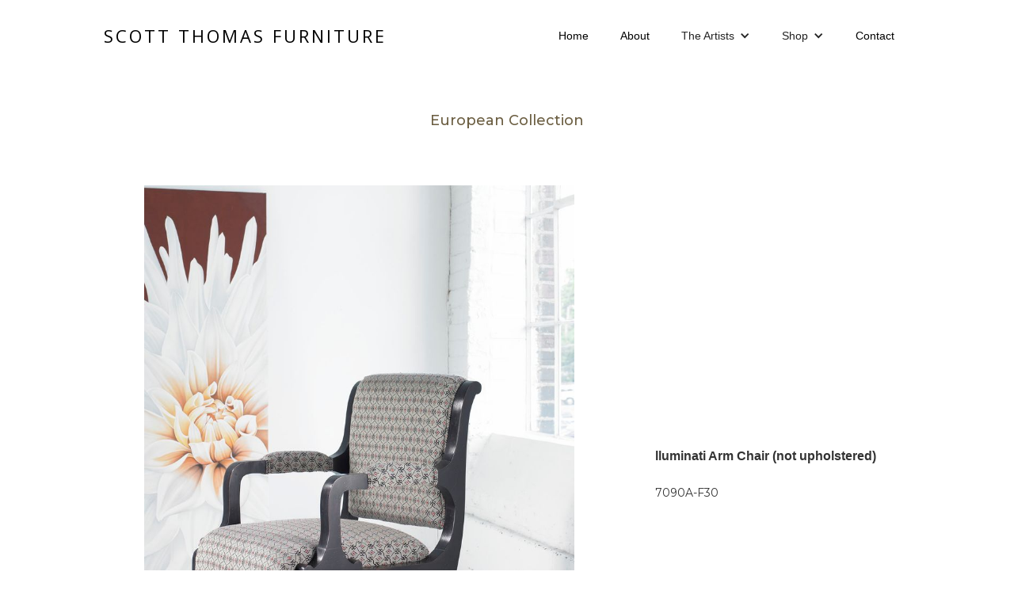

--- FILE ---
content_type: text/html
request_url: https://www.scottthomasfurniture.com/inventory/lluminati-arm-chair-not-upholstered
body_size: 2083
content:
<!DOCTYPE html><!-- Last Published: Fri Dec 19 2025 02:15:51 GMT+0000 (Coordinated Universal Time) --><html data-wf-domain="www.scottthomasfurniture.com" data-wf-page="5cbddea10661839e641bd706" data-wf-site="5cb78e3925973e500eaf83d7" data-wf-collection="5cbddea1066183b69e1bd705" data-wf-item-slug="lluminati-arm-chair-not-upholstered"><head><meta charset="utf-8"/><title>Scott Thomas Furniture</title><meta content="width=device-width, initial-scale=1" name="viewport"/><link href="https://cdn.prod.website-files.com/5cb78e3925973e500eaf83d7/css/scott-thomas-furniture.webflow.shared.588d0289e.css" rel="stylesheet" type="text/css"/><link href="https://fonts.googleapis.com" rel="preconnect"/><link href="https://fonts.gstatic.com" rel="preconnect" crossorigin="anonymous"/><script src="https://ajax.googleapis.com/ajax/libs/webfont/1.6.26/webfont.js" type="text/javascript"></script><script type="text/javascript">WebFont.load({  google: {    families: ["Montserrat:100,100italic,200,200italic,300,300italic,400,400italic,500,500italic,600,600italic,700,700italic,800,800italic,900,900italic","Open Sans:300,300italic,400,400italic,600,600italic,700,700italic,800,800italic","Lato:100,100italic,300,300italic,400,400italic,700,700italic,900,900italic","Droid Sans:400,700","Libre Franklin:200,300,regular,600,800,900","IBM Plex Mono:regular","Ruthie:regular","Italianno:regular"]  }});</script><script type="text/javascript">!function(o,c){var n=c.documentElement,t=" w-mod-";n.className+=t+"js",("ontouchstart"in o||o.DocumentTouch&&c instanceof DocumentTouch)&&(n.className+=t+"touch")}(window,document);</script><link href="https://cdn.prod.website-files.com/5cb78e3925973e500eaf83d7/5d2f1c82a298440e17db144e__MBK9835-256.jpg" rel="shortcut icon" type="image/x-icon"/><link href="https://cdn.prod.website-files.com/5cb78e3925973e500eaf83d7/5d2f1d374904ea7dfb6b97c2__MBK9835-256.jpg" rel="apple-touch-icon"/><style>
  body {
  -moz-font-feature-settings: "liga" on;
  -moz-osx-font-smoothing: grayscale;
  -webkit-font-smoothing: antialiased;
  font-feature-settings: "liga" on;
  text-rendering: optimizeLegibility;
}
</style></head><body><div data-collapse="medium" data-animation="over-right" data-duration="400" data-easing="ease" data-easing2="ease-out" role="banner" class="navigation w-nav"><div class="navigation-container"><nav role="navigation" class="nav-menu w-nav-menu"><a href="/" class="nav-link w-nav-link">Home </a><a href="/about" class="nav-link w-nav-link">About</a><div data-hover="true" data-delay="0" class="w-dropdown"><div class="w-dropdown-toggle"><div class="icon-3 w-icon-dropdown-toggle"></div><div class="text-block-10">The Artists</div></div><nav class="w-dropdown-list"><a href="/don-drumm" class="dropdown-link w-dropdown-link">Don Drumm</a></nav></div><div data-hover="true" data-delay="0" class="w-dropdown"><div class="w-dropdown-toggle"><div class="w-icon-dropdown-toggle"></div><div class="text-block-11">Shop</div></div><nav class="w-dropdown-list"><a href="/don-drumm-tables" class="dropdown-link-3 dropdown-link-5 w-dropdown-link">Don Drumm Collection</a><a href="/inventory" class="dropdown-link-4 w-dropdown-link">Traditional European Collection</a></nav></div><a href="/contact" class="nav-link w-nav-link">Contact</a></nav><div class="menu-button w-nav-button"><div class="icon-2 w-icon-nav-menu"></div></div><div class="text-block-3">SCOTT THOMAS FURNITURE</div></div></div><h1 class="heading-43"><a href="/inventory" class="link-13">European Collection</a></h1><div class="section-17"><div><div class="container-22 w-container"><div class="columns-3 w-row"><div class="w-col w-col-8"><div><img alt="" loading="lazy" width="543" src="https://cdn.prod.website-files.com/5cb78e3925973e6ae9af83fa/64d4f9e3e30bc97ec51b3469_7090A-F30.jpg" sizes="(max-width: 479px) 46vw, (max-width: 767px) 48vw, (max-width: 991px) 66vw, 542.9976806640625px" srcset="https://cdn.prod.website-files.com/5cb78e3925973e6ae9af83fa/64d4f9e3e30bc97ec51b3469_7090A-F30-p-500.jpg 500w, https://cdn.prod.website-files.com/5cb78e3925973e6ae9af83fa/64d4f9e3e30bc97ec51b3469_7090A-F30-p-800.jpg 800w, https://cdn.prod.website-files.com/5cb78e3925973e6ae9af83fa/64d4f9e3e30bc97ec51b3469_7090A-F30-p-1080.jpg 1080w, https://cdn.prod.website-files.com/5cb78e3925973e6ae9af83fa/64d4f9e3e30bc97ec51b3469_7090A-F30.jpg 1200w" class="image-39"/></div></div><div class="column-5 w-col w-col-4"><div><h1 class="collection-name-heading">lluminati Arm Chair (not upholstered)</h1><p>7090A-F30</p><p class="w-dyn-bind-empty"></p></div><p class="w-dyn-bind-empty"></p></div></div></div></div></div><div class="section-12"></div><div class="footer"><div class="container cc-footer"><div class="footer-column cc-footer"><div class="text-footer-credits">© 2022 Scott Thomas Furniture, Ltd, All rights reserved.</div><a href="https://www.aroundkent.net/design" target="_blank" class="link-11">website design by arKe Web Design</a></div><div class="footer-column"><div class="footer-links-list"></div><div class="footer-links-list"><a href="/about" class="link-footer">About</a><a href="/contact" class="link-footer">Contact</a></div><div class="footer-links-list"></div><div class="footer-social"><a href="https://www.facebook.com/Scott-Thomas-Furniture-352473229416371" class="link-social w-inline-block"><img src="https://cdn.prod.website-files.com/5cb78e3925973e500eaf83d7/5cb78e3925973e7708af8415_icon-facebook.svg" width="20" alt="" class="image-11"/></a></div><div class="footer-social"><a href="https://www.linkedin.com/company/scott-thomas-furniture/" class="link-social w-inline-block"><img src="https://cdn.prod.website-files.com/5cb78e3925973e500eaf83d7/62e40dfd74b21065a2390dc7_LI-Logo.png" width="100" alt="" class="image-11"/></a></div></div></div></div><script src="https://d3e54v103j8qbb.cloudfront.net/js/jquery-3.5.1.min.dc5e7f18c8.js?site=5cb78e3925973e500eaf83d7" type="text/javascript" integrity="sha256-9/aliU8dGd2tb6OSsuzixeV4y/faTqgFtohetphbbj0=" crossorigin="anonymous"></script><script src="https://cdn.prod.website-files.com/5cb78e3925973e500eaf83d7/js/webflow.schunk.0f705d2797780959.js" type="text/javascript"></script><script src="https://cdn.prod.website-files.com/5cb78e3925973e500eaf83d7/js/webflow.c9f80112.8f14fdb118ccbbf5.js" type="text/javascript"></script></body></html>

--- FILE ---
content_type: text/css
request_url: https://cdn.prod.website-files.com/5cb78e3925973e500eaf83d7/css/scott-thomas-furniture.webflow.shared.588d0289e.css
body_size: 21028
content:
html {
  -webkit-text-size-adjust: 100%;
  -ms-text-size-adjust: 100%;
  font-family: sans-serif;
}

body {
  margin: 0;
}

article, aside, details, figcaption, figure, footer, header, hgroup, main, menu, nav, section, summary {
  display: block;
}

audio, canvas, progress, video {
  vertical-align: baseline;
  display: inline-block;
}

audio:not([controls]) {
  height: 0;
  display: none;
}

[hidden], template {
  display: none;
}

a {
  background-color: #0000;
}

a:active, a:hover {
  outline: 0;
}

abbr[title] {
  border-bottom: 1px dotted;
}

b, strong {
  font-weight: bold;
}

dfn {
  font-style: italic;
}

h1 {
  margin: .67em 0;
  font-size: 2em;
}

mark {
  color: #000;
  background: #ff0;
}

small {
  font-size: 80%;
}

sub, sup {
  vertical-align: baseline;
  font-size: 75%;
  line-height: 0;
  position: relative;
}

sup {
  top: -.5em;
}

sub {
  bottom: -.25em;
}

img {
  border: 0;
}

svg:not(:root) {
  overflow: hidden;
}

hr {
  box-sizing: content-box;
  height: 0;
}

pre {
  overflow: auto;
}

code, kbd, pre, samp {
  font-family: monospace;
  font-size: 1em;
}

button, input, optgroup, select, textarea {
  color: inherit;
  font: inherit;
  margin: 0;
}

button {
  overflow: visible;
}

button, select {
  text-transform: none;
}

button, html input[type="button"], input[type="reset"] {
  -webkit-appearance: button;
  cursor: pointer;
}

button[disabled], html input[disabled] {
  cursor: default;
}

button::-moz-focus-inner, input::-moz-focus-inner {
  border: 0;
  padding: 0;
}

input {
  line-height: normal;
}

input[type="checkbox"], input[type="radio"] {
  box-sizing: border-box;
  padding: 0;
}

input[type="number"]::-webkit-inner-spin-button, input[type="number"]::-webkit-outer-spin-button {
  height: auto;
}

input[type="search"] {
  -webkit-appearance: none;
}

input[type="search"]::-webkit-search-cancel-button, input[type="search"]::-webkit-search-decoration {
  -webkit-appearance: none;
}

legend {
  border: 0;
  padding: 0;
}

textarea {
  overflow: auto;
}

optgroup {
  font-weight: bold;
}

table {
  border-collapse: collapse;
  border-spacing: 0;
}

td, th {
  padding: 0;
}

@font-face {
  font-family: webflow-icons;
  src: url("[data-uri]") format("truetype");
  font-weight: normal;
  font-style: normal;
}

[class^="w-icon-"], [class*=" w-icon-"] {
  speak: none;
  font-variant: normal;
  text-transform: none;
  -webkit-font-smoothing: antialiased;
  -moz-osx-font-smoothing: grayscale;
  font-style: normal;
  font-weight: normal;
  line-height: 1;
  font-family: webflow-icons !important;
}

.w-icon-slider-right:before {
  content: "";
}

.w-icon-slider-left:before {
  content: "";
}

.w-icon-nav-menu:before {
  content: "";
}

.w-icon-arrow-down:before, .w-icon-dropdown-toggle:before {
  content: "";
}

.w-icon-file-upload-remove:before {
  content: "";
}

.w-icon-file-upload-icon:before {
  content: "";
}

* {
  box-sizing: border-box;
}

html {
  height: 100%;
}

body {
  color: #333;
  background-color: #fff;
  min-height: 100%;
  margin: 0;
  font-family: Arial, sans-serif;
  font-size: 14px;
  line-height: 20px;
}

img {
  vertical-align: middle;
  max-width: 100%;
  display: inline-block;
}

html.w-mod-touch * {
  background-attachment: scroll !important;
}

.w-block {
  display: block;
}

.w-inline-block {
  max-width: 100%;
  display: inline-block;
}

.w-clearfix:before, .w-clearfix:after {
  content: " ";
  grid-area: 1 / 1 / 2 / 2;
  display: table;
}

.w-clearfix:after {
  clear: both;
}

.w-hidden {
  display: none;
}

.w-button {
  color: #fff;
  line-height: inherit;
  cursor: pointer;
  background-color: #3898ec;
  border: 0;
  border-radius: 0;
  padding: 9px 15px;
  text-decoration: none;
  display: inline-block;
}

input.w-button {
  -webkit-appearance: button;
}

html[data-w-dynpage] [data-w-cloak] {
  color: #0000 !important;
}

.w-code-block {
  margin: unset;
}

pre.w-code-block code {
  all: inherit;
}

.w-optimization {
  display: contents;
}

.w-webflow-badge, .w-webflow-badge > img {
  box-sizing: unset;
  width: unset;
  height: unset;
  max-height: unset;
  max-width: unset;
  min-height: unset;
  min-width: unset;
  margin: unset;
  padding: unset;
  float: unset;
  clear: unset;
  border: unset;
  border-radius: unset;
  background: unset;
  background-image: unset;
  background-position: unset;
  background-size: unset;
  background-repeat: unset;
  background-origin: unset;
  background-clip: unset;
  background-attachment: unset;
  background-color: unset;
  box-shadow: unset;
  transform: unset;
  direction: unset;
  font-family: unset;
  font-weight: unset;
  color: unset;
  font-size: unset;
  line-height: unset;
  font-style: unset;
  font-variant: unset;
  text-align: unset;
  letter-spacing: unset;
  -webkit-text-decoration: unset;
  text-decoration: unset;
  text-indent: unset;
  text-transform: unset;
  list-style-type: unset;
  text-shadow: unset;
  vertical-align: unset;
  cursor: unset;
  white-space: unset;
  word-break: unset;
  word-spacing: unset;
  word-wrap: unset;
  transition: unset;
}

.w-webflow-badge {
  white-space: nowrap;
  cursor: pointer;
  box-shadow: 0 0 0 1px #0000001a, 0 1px 3px #0000001a;
  visibility: visible !important;
  opacity: 1 !important;
  z-index: 2147483647 !important;
  color: #aaadb0 !important;
  overflow: unset !important;
  background-color: #fff !important;
  border-radius: 3px !important;
  width: auto !important;
  height: auto !important;
  margin: 0 !important;
  padding: 6px !important;
  font-size: 12px !important;
  line-height: 14px !important;
  text-decoration: none !important;
  display: inline-block !important;
  position: fixed !important;
  inset: auto 12px 12px auto !important;
  transform: none !important;
}

.w-webflow-badge > img {
  position: unset;
  visibility: unset !important;
  opacity: 1 !important;
  vertical-align: middle !important;
  display: inline-block !important;
}

h1, h2, h3, h4, h5, h6 {
  margin-bottom: 10px;
  font-weight: bold;
}

h1 {
  margin-top: 20px;
  font-size: 38px;
  line-height: 44px;
}

h2 {
  margin-top: 20px;
  font-size: 32px;
  line-height: 36px;
}

h3 {
  margin-top: 20px;
  font-size: 24px;
  line-height: 30px;
}

h4 {
  margin-top: 10px;
  font-size: 18px;
  line-height: 24px;
}

h5 {
  margin-top: 10px;
  font-size: 14px;
  line-height: 20px;
}

h6 {
  margin-top: 10px;
  font-size: 12px;
  line-height: 18px;
}

p {
  margin-top: 0;
  margin-bottom: 10px;
}

blockquote {
  border-left: 5px solid #e2e2e2;
  margin: 0 0 10px;
  padding: 10px 20px;
  font-size: 18px;
  line-height: 22px;
}

figure {
  margin: 0 0 10px;
}

ul, ol {
  margin-top: 0;
  margin-bottom: 10px;
  padding-left: 40px;
}

.w-list-unstyled {
  padding-left: 0;
  list-style: none;
}

.w-embed:before, .w-embed:after {
  content: " ";
  grid-area: 1 / 1 / 2 / 2;
  display: table;
}

.w-embed:after {
  clear: both;
}

.w-video {
  width: 100%;
  padding: 0;
  position: relative;
}

.w-video iframe, .w-video object, .w-video embed {
  border: none;
  width: 100%;
  height: 100%;
  position: absolute;
  top: 0;
  left: 0;
}

fieldset {
  border: 0;
  margin: 0;
  padding: 0;
}

button, [type="button"], [type="reset"] {
  cursor: pointer;
  -webkit-appearance: button;
  border: 0;
}

.w-form {
  margin: 0 0 15px;
}

.w-form-done {
  text-align: center;
  background-color: #ddd;
  padding: 20px;
  display: none;
}

.w-form-fail {
  background-color: #ffdede;
  margin-top: 10px;
  padding: 10px;
  display: none;
}

label {
  margin-bottom: 5px;
  font-weight: bold;
  display: block;
}

.w-input, .w-select {
  color: #333;
  vertical-align: middle;
  background-color: #fff;
  border: 1px solid #ccc;
  width: 100%;
  height: 38px;
  margin-bottom: 10px;
  padding: 8px 12px;
  font-size: 14px;
  line-height: 1.42857;
  display: block;
}

.w-input::placeholder, .w-select::placeholder {
  color: #999;
}

.w-input:focus, .w-select:focus {
  border-color: #3898ec;
  outline: 0;
}

.w-input[disabled], .w-select[disabled], .w-input[readonly], .w-select[readonly], fieldset[disabled] .w-input, fieldset[disabled] .w-select {
  cursor: not-allowed;
}

.w-input[disabled]:not(.w-input-disabled), .w-select[disabled]:not(.w-input-disabled), .w-input[readonly], .w-select[readonly], fieldset[disabled]:not(.w-input-disabled) .w-input, fieldset[disabled]:not(.w-input-disabled) .w-select {
  background-color: #eee;
}

textarea.w-input, textarea.w-select {
  height: auto;
}

.w-select {
  background-color: #f3f3f3;
}

.w-select[multiple] {
  height: auto;
}

.w-form-label {
  cursor: pointer;
  margin-bottom: 0;
  font-weight: normal;
  display: inline-block;
}

.w-radio {
  margin-bottom: 5px;
  padding-left: 20px;
  display: block;
}

.w-radio:before, .w-radio:after {
  content: " ";
  grid-area: 1 / 1 / 2 / 2;
  display: table;
}

.w-radio:after {
  clear: both;
}

.w-radio-input {
  float: left;
  margin: 3px 0 0 -20px;
  line-height: normal;
}

.w-file-upload {
  margin-bottom: 10px;
  display: block;
}

.w-file-upload-input {
  opacity: 0;
  z-index: -100;
  width: .1px;
  height: .1px;
  position: absolute;
  overflow: hidden;
}

.w-file-upload-default, .w-file-upload-uploading, .w-file-upload-success {
  color: #333;
  display: inline-block;
}

.w-file-upload-error {
  margin-top: 10px;
  display: block;
}

.w-file-upload-default.w-hidden, .w-file-upload-uploading.w-hidden, .w-file-upload-error.w-hidden, .w-file-upload-success.w-hidden {
  display: none;
}

.w-file-upload-uploading-btn {
  cursor: pointer;
  background-color: #fafafa;
  border: 1px solid #ccc;
  margin: 0;
  padding: 8px 12px;
  font-size: 14px;
  font-weight: normal;
  display: flex;
}

.w-file-upload-file {
  background-color: #fafafa;
  border: 1px solid #ccc;
  flex-grow: 1;
  justify-content: space-between;
  margin: 0;
  padding: 8px 9px 8px 11px;
  display: flex;
}

.w-file-upload-file-name {
  font-size: 14px;
  font-weight: normal;
  display: block;
}

.w-file-remove-link {
  cursor: pointer;
  width: auto;
  height: auto;
  margin-top: 3px;
  margin-left: 10px;
  padding: 3px;
  display: block;
}

.w-icon-file-upload-remove {
  margin: auto;
  font-size: 10px;
}

.w-file-upload-error-msg {
  color: #ea384c;
  padding: 2px 0;
  display: inline-block;
}

.w-file-upload-info {
  padding: 0 12px;
  line-height: 38px;
  display: inline-block;
}

.w-file-upload-label {
  cursor: pointer;
  background-color: #fafafa;
  border: 1px solid #ccc;
  margin: 0;
  padding: 8px 12px;
  font-size: 14px;
  font-weight: normal;
  display: inline-block;
}

.w-icon-file-upload-icon, .w-icon-file-upload-uploading {
  width: 20px;
  margin-right: 8px;
  display: inline-block;
}

.w-icon-file-upload-uploading {
  height: 20px;
}

.w-container {
  max-width: 940px;
  margin-left: auto;
  margin-right: auto;
}

.w-container:before, .w-container:after {
  content: " ";
  grid-area: 1 / 1 / 2 / 2;
  display: table;
}

.w-container:after {
  clear: both;
}

.w-container .w-row {
  margin-left: -10px;
  margin-right: -10px;
}

.w-row:before, .w-row:after {
  content: " ";
  grid-area: 1 / 1 / 2 / 2;
  display: table;
}

.w-row:after {
  clear: both;
}

.w-row .w-row {
  margin-left: 0;
  margin-right: 0;
}

.w-col {
  float: left;
  width: 100%;
  min-height: 1px;
  padding-left: 10px;
  padding-right: 10px;
  position: relative;
}

.w-col .w-col {
  padding-left: 0;
  padding-right: 0;
}

.w-col-1 {
  width: 8.33333%;
}

.w-col-2 {
  width: 16.6667%;
}

.w-col-3 {
  width: 25%;
}

.w-col-4 {
  width: 33.3333%;
}

.w-col-5 {
  width: 41.6667%;
}

.w-col-6 {
  width: 50%;
}

.w-col-7 {
  width: 58.3333%;
}

.w-col-8 {
  width: 66.6667%;
}

.w-col-9 {
  width: 75%;
}

.w-col-10 {
  width: 83.3333%;
}

.w-col-11 {
  width: 91.6667%;
}

.w-col-12 {
  width: 100%;
}

.w-hidden-main {
  display: none !important;
}

@media screen and (max-width: 991px) {
  .w-container {
    max-width: 728px;
  }

  .w-hidden-main {
    display: inherit !important;
  }

  .w-hidden-medium {
    display: none !important;
  }

  .w-col-medium-1 {
    width: 8.33333%;
  }

  .w-col-medium-2 {
    width: 16.6667%;
  }

  .w-col-medium-3 {
    width: 25%;
  }

  .w-col-medium-4 {
    width: 33.3333%;
  }

  .w-col-medium-5 {
    width: 41.6667%;
  }

  .w-col-medium-6 {
    width: 50%;
  }

  .w-col-medium-7 {
    width: 58.3333%;
  }

  .w-col-medium-8 {
    width: 66.6667%;
  }

  .w-col-medium-9 {
    width: 75%;
  }

  .w-col-medium-10 {
    width: 83.3333%;
  }

  .w-col-medium-11 {
    width: 91.6667%;
  }

  .w-col-medium-12 {
    width: 100%;
  }

  .w-col-stack {
    width: 100%;
    left: auto;
    right: auto;
  }
}

@media screen and (max-width: 767px) {
  .w-hidden-main, .w-hidden-medium {
    display: inherit !important;
  }

  .w-hidden-small {
    display: none !important;
  }

  .w-row, .w-container .w-row {
    margin-left: 0;
    margin-right: 0;
  }

  .w-col {
    width: 100%;
    left: auto;
    right: auto;
  }

  .w-col-small-1 {
    width: 8.33333%;
  }

  .w-col-small-2 {
    width: 16.6667%;
  }

  .w-col-small-3 {
    width: 25%;
  }

  .w-col-small-4 {
    width: 33.3333%;
  }

  .w-col-small-5 {
    width: 41.6667%;
  }

  .w-col-small-6 {
    width: 50%;
  }

  .w-col-small-7 {
    width: 58.3333%;
  }

  .w-col-small-8 {
    width: 66.6667%;
  }

  .w-col-small-9 {
    width: 75%;
  }

  .w-col-small-10 {
    width: 83.3333%;
  }

  .w-col-small-11 {
    width: 91.6667%;
  }

  .w-col-small-12 {
    width: 100%;
  }
}

@media screen and (max-width: 479px) {
  .w-container {
    max-width: none;
  }

  .w-hidden-main, .w-hidden-medium, .w-hidden-small {
    display: inherit !important;
  }

  .w-hidden-tiny {
    display: none !important;
  }

  .w-col {
    width: 100%;
  }

  .w-col-tiny-1 {
    width: 8.33333%;
  }

  .w-col-tiny-2 {
    width: 16.6667%;
  }

  .w-col-tiny-3 {
    width: 25%;
  }

  .w-col-tiny-4 {
    width: 33.3333%;
  }

  .w-col-tiny-5 {
    width: 41.6667%;
  }

  .w-col-tiny-6 {
    width: 50%;
  }

  .w-col-tiny-7 {
    width: 58.3333%;
  }

  .w-col-tiny-8 {
    width: 66.6667%;
  }

  .w-col-tiny-9 {
    width: 75%;
  }

  .w-col-tiny-10 {
    width: 83.3333%;
  }

  .w-col-tiny-11 {
    width: 91.6667%;
  }

  .w-col-tiny-12 {
    width: 100%;
  }
}

.w-widget {
  position: relative;
}

.w-widget-map {
  width: 100%;
  height: 400px;
}

.w-widget-map label {
  width: auto;
  display: inline;
}

.w-widget-map img {
  max-width: inherit;
}

.w-widget-map .gm-style-iw {
  text-align: center;
}

.w-widget-map .gm-style-iw > button {
  display: none !important;
}

.w-widget-twitter {
  overflow: hidden;
}

.w-widget-twitter-count-shim {
  vertical-align: top;
  text-align: center;
  background: #fff;
  border: 1px solid #758696;
  border-radius: 3px;
  width: 28px;
  height: 20px;
  display: inline-block;
  position: relative;
}

.w-widget-twitter-count-shim * {
  pointer-events: none;
  -webkit-user-select: none;
  user-select: none;
}

.w-widget-twitter-count-shim .w-widget-twitter-count-inner {
  text-align: center;
  color: #999;
  font-family: serif;
  font-size: 15px;
  line-height: 12px;
  position: relative;
}

.w-widget-twitter-count-shim .w-widget-twitter-count-clear {
  display: block;
  position: relative;
}

.w-widget-twitter-count-shim.w--large {
  width: 36px;
  height: 28px;
}

.w-widget-twitter-count-shim.w--large .w-widget-twitter-count-inner {
  font-size: 18px;
  line-height: 18px;
}

.w-widget-twitter-count-shim:not(.w--vertical) {
  margin-left: 5px;
  margin-right: 8px;
}

.w-widget-twitter-count-shim:not(.w--vertical).w--large {
  margin-left: 6px;
}

.w-widget-twitter-count-shim:not(.w--vertical):before, .w-widget-twitter-count-shim:not(.w--vertical):after {
  content: " ";
  pointer-events: none;
  border: solid #0000;
  width: 0;
  height: 0;
  position: absolute;
  top: 50%;
  left: 0;
}

.w-widget-twitter-count-shim:not(.w--vertical):before {
  border-width: 4px;
  border-color: #75869600 #5d6c7b #75869600 #75869600;
  margin-top: -4px;
  margin-left: -9px;
}

.w-widget-twitter-count-shim:not(.w--vertical).w--large:before {
  border-width: 5px;
  margin-top: -5px;
  margin-left: -10px;
}

.w-widget-twitter-count-shim:not(.w--vertical):after {
  border-width: 4px;
  border-color: #fff0 #fff #fff0 #fff0;
  margin-top: -4px;
  margin-left: -8px;
}

.w-widget-twitter-count-shim:not(.w--vertical).w--large:after {
  border-width: 5px;
  margin-top: -5px;
  margin-left: -9px;
}

.w-widget-twitter-count-shim.w--vertical {
  width: 61px;
  height: 33px;
  margin-bottom: 8px;
}

.w-widget-twitter-count-shim.w--vertical:before, .w-widget-twitter-count-shim.w--vertical:after {
  content: " ";
  pointer-events: none;
  border: solid #0000;
  width: 0;
  height: 0;
  position: absolute;
  top: 100%;
  left: 50%;
}

.w-widget-twitter-count-shim.w--vertical:before {
  border-width: 5px;
  border-color: #5d6c7b #75869600 #75869600;
  margin-left: -5px;
}

.w-widget-twitter-count-shim.w--vertical:after {
  border-width: 4px;
  border-color: #fff #fff0 #fff0;
  margin-left: -4px;
}

.w-widget-twitter-count-shim.w--vertical .w-widget-twitter-count-inner {
  font-size: 18px;
  line-height: 22px;
}

.w-widget-twitter-count-shim.w--vertical.w--large {
  width: 76px;
}

.w-background-video {
  color: #fff;
  height: 500px;
  position: relative;
  overflow: hidden;
}

.w-background-video > video {
  object-fit: cover;
  z-index: -100;
  background-position: 50%;
  background-size: cover;
  width: 100%;
  height: 100%;
  margin: auto;
  position: absolute;
  inset: -100%;
}

.w-background-video > video::-webkit-media-controls-start-playback-button {
  -webkit-appearance: none;
  display: none !important;
}

.w-background-video--control {
  background-color: #0000;
  padding: 0;
  position: absolute;
  bottom: 1em;
  right: 1em;
}

.w-background-video--control > [hidden] {
  display: none !important;
}

.w-slider {
  text-align: center;
  clear: both;
  -webkit-tap-highlight-color: #0000;
  tap-highlight-color: #0000;
  background: #ddd;
  height: 300px;
  position: relative;
}

.w-slider-mask {
  z-index: 1;
  white-space: nowrap;
  height: 100%;
  display: block;
  position: relative;
  left: 0;
  right: 0;
  overflow: hidden;
}

.w-slide {
  vertical-align: top;
  white-space: normal;
  text-align: left;
  width: 100%;
  height: 100%;
  display: inline-block;
  position: relative;
}

.w-slider-nav {
  z-index: 2;
  text-align: center;
  -webkit-tap-highlight-color: #0000;
  tap-highlight-color: #0000;
  height: 40px;
  margin: auto;
  padding-top: 10px;
  position: absolute;
  inset: auto 0 0;
}

.w-slider-nav.w-round > div {
  border-radius: 100%;
}

.w-slider-nav.w-num > div {
  font-size: inherit;
  line-height: inherit;
  width: auto;
  height: auto;
  padding: .2em .5em;
}

.w-slider-nav.w-shadow > div {
  box-shadow: 0 0 3px #3336;
}

.w-slider-nav-invert {
  color: #fff;
}

.w-slider-nav-invert > div {
  background-color: #2226;
}

.w-slider-nav-invert > div.w-active {
  background-color: #222;
}

.w-slider-dot {
  cursor: pointer;
  background-color: #fff6;
  width: 1em;
  height: 1em;
  margin: 0 3px .5em;
  transition: background-color .1s, color .1s;
  display: inline-block;
  position: relative;
}

.w-slider-dot.w-active {
  background-color: #fff;
}

.w-slider-dot:focus {
  outline: none;
  box-shadow: 0 0 0 2px #fff;
}

.w-slider-dot:focus.w-active {
  box-shadow: none;
}

.w-slider-arrow-left, .w-slider-arrow-right {
  cursor: pointer;
  color: #fff;
  -webkit-tap-highlight-color: #0000;
  tap-highlight-color: #0000;
  -webkit-user-select: none;
  user-select: none;
  width: 80px;
  margin: auto;
  font-size: 40px;
  position: absolute;
  inset: 0;
  overflow: hidden;
}

.w-slider-arrow-left [class^="w-icon-"], .w-slider-arrow-right [class^="w-icon-"], .w-slider-arrow-left [class*=" w-icon-"], .w-slider-arrow-right [class*=" w-icon-"] {
  position: absolute;
}

.w-slider-arrow-left:focus, .w-slider-arrow-right:focus {
  outline: 0;
}

.w-slider-arrow-left {
  z-index: 3;
  right: auto;
}

.w-slider-arrow-right {
  z-index: 4;
  left: auto;
}

.w-icon-slider-left, .w-icon-slider-right {
  width: 1em;
  height: 1em;
  margin: auto;
  inset: 0;
}

.w-slider-aria-label {
  clip: rect(0 0 0 0);
  border: 0;
  width: 1px;
  height: 1px;
  margin: -1px;
  padding: 0;
  position: absolute;
  overflow: hidden;
}

.w-slider-force-show {
  display: block !important;
}

.w-dropdown {
  text-align: left;
  z-index: 900;
  margin-left: auto;
  margin-right: auto;
  display: inline-block;
  position: relative;
}

.w-dropdown-btn, .w-dropdown-toggle, .w-dropdown-link {
  vertical-align: top;
  color: #222;
  text-align: left;
  white-space: nowrap;
  margin-left: auto;
  margin-right: auto;
  padding: 20px;
  text-decoration: none;
  position: relative;
}

.w-dropdown-toggle {
  -webkit-user-select: none;
  user-select: none;
  cursor: pointer;
  padding-right: 40px;
  display: inline-block;
}

.w-dropdown-toggle:focus {
  outline: 0;
}

.w-icon-dropdown-toggle {
  width: 1em;
  height: 1em;
  margin: auto 20px auto auto;
  position: absolute;
  top: 0;
  bottom: 0;
  right: 0;
}

.w-dropdown-list {
  background: #ddd;
  min-width: 100%;
  display: none;
  position: absolute;
}

.w-dropdown-list.w--open {
  display: block;
}

.w-dropdown-link {
  color: #222;
  padding: 10px 20px;
  display: block;
}

.w-dropdown-link.w--current {
  color: #0082f3;
}

.w-dropdown-link:focus {
  outline: 0;
}

@media screen and (max-width: 767px) {
  .w-nav-brand {
    padding-left: 10px;
  }
}

.w-lightbox-backdrop {
  cursor: auto;
  letter-spacing: normal;
  text-indent: 0;
  text-shadow: none;
  text-transform: none;
  visibility: visible;
  white-space: normal;
  word-break: normal;
  word-spacing: normal;
  word-wrap: normal;
  color: #fff;
  text-align: center;
  z-index: 2000;
  opacity: 0;
  -webkit-user-select: none;
  -moz-user-select: none;
  -webkit-tap-highlight-color: transparent;
  background: #000000e6;
  outline: 0;
  font-family: Helvetica Neue, Helvetica, Ubuntu, Segoe UI, Verdana, sans-serif;
  font-size: 17px;
  font-style: normal;
  font-weight: 300;
  line-height: 1.2;
  list-style: disc;
  position: fixed;
  inset: 0;
  -webkit-transform: translate(0);
}

.w-lightbox-backdrop, .w-lightbox-container {
  -webkit-overflow-scrolling: touch;
  height: 100%;
  overflow: auto;
}

.w-lightbox-content {
  height: 100vh;
  position: relative;
  overflow: hidden;
}

.w-lightbox-view {
  opacity: 0;
  width: 100vw;
  height: 100vh;
  position: absolute;
}

.w-lightbox-view:before {
  content: "";
  height: 100vh;
}

.w-lightbox-group, .w-lightbox-group .w-lightbox-view, .w-lightbox-group .w-lightbox-view:before {
  height: 86vh;
}

.w-lightbox-frame, .w-lightbox-view:before {
  vertical-align: middle;
  display: inline-block;
}

.w-lightbox-figure {
  margin: 0;
  position: relative;
}

.w-lightbox-group .w-lightbox-figure {
  cursor: pointer;
}

.w-lightbox-img {
  width: auto;
  max-width: none;
  height: auto;
}

.w-lightbox-image {
  float: none;
  max-width: 100vw;
  max-height: 100vh;
  display: block;
}

.w-lightbox-group .w-lightbox-image {
  max-height: 86vh;
}

.w-lightbox-caption {
  text-align: left;
  text-overflow: ellipsis;
  white-space: nowrap;
  background: #0006;
  padding: .5em 1em;
  position: absolute;
  bottom: 0;
  left: 0;
  right: 0;
  overflow: hidden;
}

.w-lightbox-embed {
  width: 100%;
  height: 100%;
  position: absolute;
  inset: 0;
}

.w-lightbox-control {
  cursor: pointer;
  background-position: center;
  background-repeat: no-repeat;
  background-size: 24px;
  width: 4em;
  transition: all .3s;
  position: absolute;
  top: 0;
}

.w-lightbox-left {
  background-image: url("[data-uri]");
  display: none;
  bottom: 0;
  left: 0;
}

.w-lightbox-right {
  background-image: url("[data-uri]");
  display: none;
  bottom: 0;
  right: 0;
}

.w-lightbox-close {
  background-image: url("[data-uri]");
  background-size: 18px;
  height: 2.6em;
  right: 0;
}

.w-lightbox-strip {
  white-space: nowrap;
  padding: 0 1vh;
  line-height: 0;
  position: absolute;
  bottom: 0;
  left: 0;
  right: 0;
  overflow: auto hidden;
}

.w-lightbox-item {
  box-sizing: content-box;
  cursor: pointer;
  width: 10vh;
  padding: 2vh 1vh;
  display: inline-block;
  -webkit-transform: translate3d(0, 0, 0);
}

.w-lightbox-active {
  opacity: .3;
}

.w-lightbox-thumbnail {
  background: #222;
  height: 10vh;
  position: relative;
  overflow: hidden;
}

.w-lightbox-thumbnail-image {
  position: absolute;
  top: 0;
  left: 0;
}

.w-lightbox-thumbnail .w-lightbox-tall {
  width: 100%;
  top: 50%;
  transform: translate(0, -50%);
}

.w-lightbox-thumbnail .w-lightbox-wide {
  height: 100%;
  left: 50%;
  transform: translate(-50%);
}

.w-lightbox-spinner {
  box-sizing: border-box;
  border: 5px solid #0006;
  border-radius: 50%;
  width: 40px;
  height: 40px;
  margin-top: -20px;
  margin-left: -20px;
  animation: .8s linear infinite spin;
  position: absolute;
  top: 50%;
  left: 50%;
}

.w-lightbox-spinner:after {
  content: "";
  border: 3px solid #0000;
  border-bottom-color: #fff;
  border-radius: 50%;
  position: absolute;
  inset: -4px;
}

.w-lightbox-hide {
  display: none;
}

.w-lightbox-noscroll {
  overflow: hidden;
}

@media (min-width: 768px) {
  .w-lightbox-content {
    height: 96vh;
    margin-top: 2vh;
  }

  .w-lightbox-view, .w-lightbox-view:before {
    height: 96vh;
  }

  .w-lightbox-group, .w-lightbox-group .w-lightbox-view, .w-lightbox-group .w-lightbox-view:before {
    height: 84vh;
  }

  .w-lightbox-image {
    max-width: 96vw;
    max-height: 96vh;
  }

  .w-lightbox-group .w-lightbox-image {
    max-width: 82.3vw;
    max-height: 84vh;
  }

  .w-lightbox-left, .w-lightbox-right {
    opacity: .5;
    display: block;
  }

  .w-lightbox-close {
    opacity: .8;
  }

  .w-lightbox-control:hover {
    opacity: 1;
  }
}

.w-lightbox-inactive, .w-lightbox-inactive:hover {
  opacity: 0;
}

.w-richtext:before, .w-richtext:after {
  content: " ";
  grid-area: 1 / 1 / 2 / 2;
  display: table;
}

.w-richtext:after {
  clear: both;
}

.w-richtext[contenteditable="true"]:before, .w-richtext[contenteditable="true"]:after {
  white-space: initial;
}

.w-richtext ol, .w-richtext ul {
  overflow: hidden;
}

.w-richtext .w-richtext-figure-selected.w-richtext-figure-type-video div:after, .w-richtext .w-richtext-figure-selected[data-rt-type="video"] div:after, .w-richtext .w-richtext-figure-selected.w-richtext-figure-type-image div, .w-richtext .w-richtext-figure-selected[data-rt-type="image"] div {
  outline: 2px solid #2895f7;
}

.w-richtext figure.w-richtext-figure-type-video > div:after, .w-richtext figure[data-rt-type="video"] > div:after {
  content: "";
  display: none;
  position: absolute;
  inset: 0;
}

.w-richtext figure {
  max-width: 60%;
  position: relative;
}

.w-richtext figure > div:before {
  cursor: default !important;
}

.w-richtext figure img {
  width: 100%;
}

.w-richtext figure figcaption.w-richtext-figcaption-placeholder {
  opacity: .6;
}

.w-richtext figure div {
  color: #0000;
  font-size: 0;
}

.w-richtext figure.w-richtext-figure-type-image, .w-richtext figure[data-rt-type="image"] {
  display: table;
}

.w-richtext figure.w-richtext-figure-type-image > div, .w-richtext figure[data-rt-type="image"] > div {
  display: inline-block;
}

.w-richtext figure.w-richtext-figure-type-image > figcaption, .w-richtext figure[data-rt-type="image"] > figcaption {
  caption-side: bottom;
  display: table-caption;
}

.w-richtext figure.w-richtext-figure-type-video, .w-richtext figure[data-rt-type="video"] {
  width: 60%;
  height: 0;
}

.w-richtext figure.w-richtext-figure-type-video iframe, .w-richtext figure[data-rt-type="video"] iframe {
  width: 100%;
  height: 100%;
  position: absolute;
  top: 0;
  left: 0;
}

.w-richtext figure.w-richtext-figure-type-video > div, .w-richtext figure[data-rt-type="video"] > div {
  width: 100%;
}

.w-richtext figure.w-richtext-align-center {
  clear: both;
  margin-left: auto;
  margin-right: auto;
}

.w-richtext figure.w-richtext-align-center.w-richtext-figure-type-image > div, .w-richtext figure.w-richtext-align-center[data-rt-type="image"] > div {
  max-width: 100%;
}

.w-richtext figure.w-richtext-align-normal {
  clear: both;
}

.w-richtext figure.w-richtext-align-fullwidth {
  text-align: center;
  clear: both;
  width: 100%;
  max-width: 100%;
  margin-left: auto;
  margin-right: auto;
  display: block;
}

.w-richtext figure.w-richtext-align-fullwidth > div {
  padding-bottom: inherit;
  display: inline-block;
}

.w-richtext figure.w-richtext-align-fullwidth > figcaption {
  display: block;
}

.w-richtext figure.w-richtext-align-floatleft {
  float: left;
  clear: none;
  margin-right: 15px;
}

.w-richtext figure.w-richtext-align-floatright {
  float: right;
  clear: none;
  margin-left: 15px;
}

.w-nav {
  z-index: 1000;
  background: #ddd;
  position: relative;
}

.w-nav:before, .w-nav:after {
  content: " ";
  grid-area: 1 / 1 / 2 / 2;
  display: table;
}

.w-nav:after {
  clear: both;
}

.w-nav-brand {
  float: left;
  color: #333;
  text-decoration: none;
  position: relative;
}

.w-nav-link {
  vertical-align: top;
  color: #222;
  text-align: left;
  margin-left: auto;
  margin-right: auto;
  padding: 20px;
  text-decoration: none;
  display: inline-block;
  position: relative;
}

.w-nav-link.w--current {
  color: #0082f3;
}

.w-nav-menu {
  float: right;
  position: relative;
}

[data-nav-menu-open] {
  text-align: center;
  background: #c8c8c8;
  min-width: 200px;
  position: absolute;
  top: 100%;
  left: 0;
  right: 0;
  overflow: visible;
  display: block !important;
}

.w--nav-link-open {
  display: block;
  position: relative;
}

.w-nav-overlay {
  width: 100%;
  display: none;
  position: absolute;
  top: 100%;
  left: 0;
  right: 0;
  overflow: hidden;
}

.w-nav-overlay [data-nav-menu-open] {
  top: 0;
}

.w-nav[data-animation="over-left"] .w-nav-overlay {
  width: auto;
}

.w-nav[data-animation="over-left"] .w-nav-overlay, .w-nav[data-animation="over-left"] [data-nav-menu-open] {
  z-index: 1;
  top: 0;
  right: auto;
}

.w-nav[data-animation="over-right"] .w-nav-overlay {
  width: auto;
}

.w-nav[data-animation="over-right"] .w-nav-overlay, .w-nav[data-animation="over-right"] [data-nav-menu-open] {
  z-index: 1;
  top: 0;
  left: auto;
}

.w-nav-button {
  float: right;
  cursor: pointer;
  -webkit-tap-highlight-color: #0000;
  tap-highlight-color: #0000;
  -webkit-user-select: none;
  user-select: none;
  padding: 18px;
  font-size: 24px;
  display: none;
  position: relative;
}

.w-nav-button:focus {
  outline: 0;
}

.w-nav-button.w--open {
  color: #fff;
  background-color: #c8c8c8;
}

.w-nav[data-collapse="all"] .w-nav-menu {
  display: none;
}

.w-nav[data-collapse="all"] .w-nav-button, .w--nav-dropdown-open, .w--nav-dropdown-toggle-open {
  display: block;
}

.w--nav-dropdown-list-open {
  position: static;
}

@media screen and (max-width: 991px) {
  .w-nav[data-collapse="medium"] .w-nav-menu {
    display: none;
  }

  .w-nav[data-collapse="medium"] .w-nav-button {
    display: block;
  }
}

@media screen and (max-width: 767px) {
  .w-nav[data-collapse="small"] .w-nav-menu {
    display: none;
  }

  .w-nav[data-collapse="small"] .w-nav-button {
    display: block;
  }

  .w-nav-brand {
    padding-left: 10px;
  }
}

@media screen and (max-width: 479px) {
  .w-nav[data-collapse="tiny"] .w-nav-menu {
    display: none;
  }

  .w-nav[data-collapse="tiny"] .w-nav-button {
    display: block;
  }
}

.w-tabs {
  position: relative;
}

.w-tabs:before, .w-tabs:after {
  content: " ";
  grid-area: 1 / 1 / 2 / 2;
  display: table;
}

.w-tabs:after {
  clear: both;
}

.w-tab-menu {
  position: relative;
}

.w-tab-link {
  vertical-align: top;
  text-align: left;
  cursor: pointer;
  color: #222;
  background-color: #ddd;
  padding: 9px 30px;
  text-decoration: none;
  display: inline-block;
  position: relative;
}

.w-tab-link.w--current {
  background-color: #c8c8c8;
}

.w-tab-link:focus {
  outline: 0;
}

.w-tab-content {
  display: block;
  position: relative;
  overflow: hidden;
}

.w-tab-pane {
  display: none;
  position: relative;
}

.w--tab-active {
  display: block;
}

@media screen and (max-width: 479px) {
  .w-tab-link {
    display: block;
  }
}

.w-ix-emptyfix:after {
  content: "";
}

@keyframes spin {
  0% {
    transform: rotate(0);
  }

  100% {
    transform: rotate(360deg);
  }
}

.w-dyn-empty {
  background-color: #ddd;
  padding: 10px;
}

.w-dyn-hide, .w-dyn-bind-empty, .w-condition-invisible {
  display: none !important;
}

.wf-layout-layout {
  display: grid;
}

:root {
  --medium-sea-green: #5ab963;
  --dim-grey: #6d6044;
  --dark-slate-grey: #3e3e3f;
  --dark-grey: #b3b3b3;
  --bg-grey: #fafafa;
  --white-2: #fafafa;
  --dark-grey-2: #999;
  --black: black;
  --white: white;
  --olive: #776642;
  --cornflower-blue: #6297dd;
  --black-2: #29292a;
  --dark-slate-blue: #3c597e;
  --sea-green: #48944f;
  --gainsboro: #dddbd5;
  --grey: #92806c;
}

.w-layout-grid {
  grid-row-gap: 16px;
  grid-column-gap: 16px;
  grid-template-rows: auto auto;
  grid-template-columns: 1fr 1fr;
  grid-auto-columns: 1fr;
  display: grid;
}

body {
  color: #333;
  font-family: Arial, Helvetica Neue, Helvetica, sans-serif;
  font-size: 14px;
  line-height: 20px;
}

h1 {
  margin-top: 20px;
  margin-bottom: 10px;
  font-size: 38px;
  font-weight: bold;
  line-height: 44px;
}

h2 {
  margin-top: 20px;
  margin-bottom: 10px;
  font-size: 32px;
  font-weight: bold;
  line-height: 36px;
}

h3 {
  color: #000;
  margin-top: 20px;
  margin-bottom: 10px;
  font-family: Libre Franklin, sans-serif;
  font-size: 18px;
  font-weight: 600;
  line-height: 24px;
}

h4 {
  color: #000;
  margin-top: 10px;
  margin-bottom: 10px;
  font-family: Libre Franklin, sans-serif;
  font-size: 18px;
  font-weight: 600;
  line-height: 24px;
}

h5 {
  margin-top: 10px;
  margin-bottom: 10px;
  font-size: 14px;
  font-weight: bold;
  line-height: 20px;
}

h6 {
  margin-top: 10px;
  margin-bottom: 10px;
  font-size: 12px;
  font-weight: bold;
  line-height: 18px;
}

p {
  text-align: left;
  margin-top: 23px;
  margin-bottom: 10px;
  font-family: Montserrat, sans-serif;
  line-height: 26px;
}

a {
  text-decoration: none;
}

ul, ol {
  margin-top: 0;
  margin-bottom: 10px;
  padding-left: 40px;
}

li {
  color: #000;
  margin-top: 5px;
  margin-bottom: 5px;
  font-family: IBM Plex Mono, sans-serif;
  font-size: 14px;
  font-weight: 400;
  line-height: 24px;
}

img {
  max-width: 100%;
  display: inline-block;
}

strong {
  font-weight: bold;
}

blockquote {
  border-color: var(--medium-sea-green) var(--medium-sea-green) var(--medium-sea-green) #e6e6e6;
  color: #000;
  border-left-style: solid;
  border-left-width: 5px;
  margin-bottom: 10px;
  padding: 10px 20px;
  font-family: IBM Plex Mono, sans-serif;
  font-size: 16px;
  font-weight: 400;
  line-height: 24px;
}

figcaption {
  text-align: center;
  margin-top: 5px;
}

.navigation {
  z-index: 1;
  background-color: #0000;
  justify-content: center;
  align-items: center;
  padding-left: 30px;
  padding-right: 30px;
  display: flex;
  position: relative;
}

.navigation-container {
  justify-content: center;
  align-items: center;
  width: 100%;
  max-width: 1200px;
  height: 90px;
  margin-left: 0;
  margin-right: 0;
  display: flex;
}

.header {
  background-image: url("https://cdn.prod.website-files.com/5cb78e3925973e500eaf83d7/5cb78e94ff7926e28c0193bf_1000-19%2076X18X28.jpg");
  background-position: 50% 73%;
  background-size: cover;
  justify-content: center;
  align-items: flex-start;
  width: 100%;
  max-width: 1600px;
  height: 900px;
  margin-top: -91px;
  margin-left: auto;
  margin-right: auto;
  padding: 0 30px;
  display: flex;
}

.navigation-links {
  justify-content: center;
  align-items: center;
  display: flex;
}

.navigation-link {
  color: #fff;
  margin-left: 15px;
  margin-right: 15px;
  font-family: Libre Franklin, sans-serif;
  font-size: 14px;
  font-weight: 600;
  line-height: 24px;
  text-decoration: none;
}

.bullet {
  background-color: #fff;
  border-radius: 50%;
  width: 4px;
  height: 4px;
  margin-left: 15px;
  margin-right: 15px;
}

.navigation-button {
  color: #fff;
  background-color: #0000;
  border: 2px solid #fff;
  border-radius: 4px;
  margin-left: 15px;
  font-family: Libre Franklin, sans-serif;
  font-size: 14px;
  font-weight: 600;
  line-height: 24px;
  transition: background-color .2s, color .2s;
}

.navigation-button:hover {
  color: #000;
  background-color: #fff;
}

.header-content {
  perspective: 2000px;
  text-align: center;
  max-width: 770px;
  margin-top: 136px;
}

.h1 {
  color: var(--dim-grey);
  letter-spacing: 1px;
  background-color: #0000;
  justify-content: center;
  margin-top: 0;
  margin-bottom: 30px;
  font-family: Libre Franklin, sans-serif;
  font-size: 40px;
  font-weight: 400;
  line-height: 78px;
  display: flex;
}

.h1.cc-black {
  color: #000;
  text-align: center;
  margin-top: 15px;
  margin-bottom: 60px;
}

.paragraph {
  float: none;
  clear: none;
  color: var(--dark-slate-grey);
  letter-spacing: 0;
  margin-bottom: 10px;
  margin-left: 0;
  padding-left: 0;
  padding-right: 81px;
  font-family: Montserrat, sans-serif;
  font-size: 17px;
  font-weight: 400;
  line-height: 26px;
}

.paragraph.cc-gray {
  color: #999;
  padding-left: 0;
  padding-right: 10px;
  font-family: Open Sans, sans-serif;
}

.paragraph.about-us {
  margin-top: 0;
  margin-bottom: 20px;
  padding-left: 258px;
  padding-right: 40px;
  font-family: Montserrat, sans-serif;
  font-size: 16px;
  font-weight: 400;
  line-height: 46px;
  text-decoration: none;
}

.button {
  background-color: var(--medium-sea-green);
  color: #fff;
  border-radius: 4px;
  margin-top: 50px;
  padding: 15px 30px;
  font-family: Libre Franklin, sans-serif;
  font-size: 16px;
  font-weight: 800;
  line-height: 30px;
  transition: background-color .2s;
}

.button:hover {
  background-color: #48944f;
}

.button.cc-cta {
  margin-top: 0;
}

.button.cc-banner {
  color: #000;
  background-color: #fff;
}

.button.cc-banner:hover {
  background-color: #e6e6e6;
}

.container {
  z-index: 1;
  flex-flow: row;
  justify-content: flex-start;
  width: 100%;
  max-width: 1170px;
  display: flex;
  position: relative;
}

.container.cc-center {
  justify-content: center;
  align-items: center;
  margin-top: 66px;
  margin-left: auto;
  margin-right: auto;
  display: flex;
}

.container.cc-cta {
  display: flex;
}

.container.cc-footer {
  justify-content: center;
  align-items: flex-start;
  display: flex;
}

.container.cc-right {
  justify-content: flex-end;
  align-items: center;
  display: flex;
}

.container.cc-blogpost {
  flex-wrap: wrap;
  justify-content: center;
  align-items: center;
  max-width: 770px;
  display: block;
}

.container.cc-contact {
  display: flex;
}

.features {
  flex-wrap: nowrap;
  place-content: stretch center;
  align-items: center;
  margin-top: 100px;
  padding: 21px 30px 0;
  display: flex;
}

.h2 {
  color: var(--dark-grey);
  height: 100%;
  margin-top: 0;
  margin-bottom: 0;
  padding-top: 0;
  padding-left: 0;
  font-family: Lato, sans-serif;
  font-size: 24px;
  font-weight: 300;
  line-height: 36px;
}

.h2.cc-center {
  text-align: left;
  margin-bottom: 40px;
  padding-top: 0;
}

.h2.cc-2-rows {
  margin-bottom: 25px;
}

.h2.cc-white-text {
  color: #fff;
}

.h2.text-span.cc-post-text {
  margin-bottom: 15px;
}

.h2-container {
  align-self: center;
  width: auto;
  margin-bottom: 90px;
  margin-left: 0;
  padding-left: 0;
}

.h2-container.cc-center {
  text-align: center;
  width: 90%;
  margin-bottom: 0;
}

.h2-container.cc-questions {
  margin-bottom: 60px;
}

.text-span {
  color: #999;
  text-align: left;
  letter-spacing: 3px;
  width: 500px;
  margin-left: auto;
  margin-right: auto;
  font-family: Montserrat, sans-serif;
  font-size: 30px;
  font-weight: 400;
  display: block;
}

.text-span.cc-white-text {
  color: #fff;
}

.feature-item-container {
  border: 1px solid #f7f7f7;
  flex-flow: column;
  justify-content: center;
  align-items: center;
  width: 330px;
  height: 330px;
  margin-left: 0;
  padding: 0;
  transition: box-shadow .2s;
  display: flex;
  box-shadow: 0 5px 20px #0000000d;
}

.collection-list {
  flex-wrap: wrap;
  justify-content: center;
  align-items: center;
  margin-top: -2px;
  margin-left: -10px;
  margin-right: -10px;
  display: flex;
}

.collection-list.cc-feature-row {
  flex-wrap: nowrap;
  margin: 0 10px 0 0;
}

.h3 {
  color: #000;
  margin-top: 0;
  margin-bottom: 10px;
  font-family: Open Sans, sans-serif;
  font-size: 16px;
  font-weight: 600;
}

.h3.cc-cta {
  color: var(--medium-sea-green);
  margin-bottom: 0;
}

.h3.cc-header {
  color: #fff;
  margin-bottom: 0;
  text-decoration: none;
}

.h3.cc-pricing {
  width: 100%;
}

.h3.cc-team-title {
  width: 100%;
  margin-bottom: 0;
}

.h3.cc-latest-posts {
  margin-bottom: 40px;
}

.slider-section {
  background-color: var(--bg-grey);
  flex-flow: column wrap;
  place-content: stretch center;
  align-items: center;
  margin-top: 0;
  margin-left: auto;
  margin-right: auto;
  padding-left: 30px;
  padding-right: 30px;
  display: block;
  position: relative;
}

.slider {
  flex: 1;
  max-width: 1440px;
  height: 720px;
  margin-top: 0;
}

.slide {
  background-image: url("https://cdn.prod.website-files.com/5cb78e3925973e500eaf83d7/5cb78e3925973e53ddaf840e_image-slider-01.jpg");
  background-position: 50%;
  background-size: cover;
}

.slide-nav {
  font-size: 6px;
}

.icon {
  width: 30px;
  height: 30px;
}

.left-arrow, .right-arrow {
  display: none;
}

.slide-2 {
  background-image: url("https://cdn.prod.website-files.com/5cb78e3925973e500eaf83d7/5cb78e3925973ee467af8411_image-slider-02.jpg");
  background-position: 50%;
  background-size: cover;
}

.slide-3 {
  background-image: url("https://cdn.prod.website-files.com/5cb78e3925973e500eaf83d7/5cb78e3925973e1328af8410_image-slider-03.jpg");
  background-position: 50%;
  background-size: cover;
}

.body {
  margin-bottom: 0;
  padding-bottom: 0;
}

.about {
  background-color: var(--white-2);
  justify-content: center;
  align-items: center;
  margin-top: 71px;
  margin-bottom: 0;
  padding: 0 30px;
  display: flex;
}

.link {
  color: var(--medium-sea-green);
  text-transform: uppercase;
  font-family: IBM Plex Mono, sans-serif;
  font-size: 12px;
  font-weight: 400;
  line-height: 18px;
  text-decoration: none;
  transition: color .2s;
}

.link:hover {
  color: #48944f;
}

.separator {
  justify-content: center;
  align-items: center;
  padding-left: 30px;
  padding-right: 30px;
  display: flex;
}

.separator.cc-background-grey {
  background-color: var(--bg-grey);
}

.line-color {
  background-color: #e6e6e6;
  height: 1px;
}

.premium {
  background-color: #0000;
  justify-content: center;
  align-items: center;
  margin-top: 50px;
  padding: 0 30px 120px;
  display: flex;
}

.premium.cc-background {
  background-color: #0000;
  padding-bottom: 40px;
}

._2-row-image.cc-bottom {
  margin-right: 0;
}

._2-row-image.cc-row-spacing {
  margin-right: 100px;
}

._2-row-text {
  text-align: left;
  flex: 0 auto;
  align-self: center;
  max-width: 500px;
  margin-left: 99px;
  margin-right: 0;
  padding-left: 0;
  display: block;
}

._2-row-text.cc-bottom {
  margin-right: 100px;
}

._2-row-text.cc-bottom.cc-reverse {
  margin-left: 100px;
  margin-right: 0;
}

.row {
  flex: 1;
  display: flex;
}

.row.cc-bottom {
  flex-direction: row-reverse;
  margin-top: 90px;
}

.row.cc-bottom.cc-reverse {
  flex-direction: row;
}

.row.cc-reverse {
  flex-direction: row-reverse;
}

._2-row-action-text {
  text-align: center;
  flex-flow: row;
  justify-content: center;
  align-items: center;
  margin-top: 110px;
}

.cta {
  background-color: #fafafa;
  justify-content: center;
  align-items: center;
  padding: 150px 30px;
  display: flex;
}

.cta-line {
  background-color: var(--medium-sea-green);
  width: 30px;
  height: 2px;
  margin-left: 20px;
}

.cta-line.cc-header {
  background-color: #fff;
}

.cta-column {
  flex-wrap: wrap;
  justify-content: flex-end;
  align-items: center;
  width: 50%;
  display: flex;
}

.cta-left-top {
  flex: 1;
  justify-content: flex-start;
  align-items: center;
  margin-bottom: 15px;
  display: flex;
}

.footer {
  background-color: #0a0e1a;
  flex-direction: column;
  justify-content: center;
  align-items: center;
  margin-top: auto;
  padding: 40px 30px;
  display: flex;
  position: relative;
  inset: auto 0% 0%;
}

.footer-column {
  width: 50%;
  display: flex;
}

.footer-column.cc-footer {
  flex-direction: column;
}

.text-footer-credits {
  color: #666;
  align-self: auto;
  margin-top: 0;
  font-family: Libre Franklin, sans-serif;
  font-size: 12px;
  font-weight: 600;
  line-height: 18px;
}

.footer-links-list {
  flex-direction: row;
  align-items: flex-start;
  padding-right: 0;
  display: flex;
}

.link-footer {
  color: #fff;
  align-items: flex-start;
  margin-top: 27px;
  margin-bottom: 25px;
  padding-left: 20px;
  font-family: Libre Franklin, sans-serif;
  font-size: 16px;
  font-weight: 600;
  line-height: 18px;
  text-decoration: none;
  transition: color .2s;
  display: block;
}

.link-footer:hover {
  color: #ffffffb3;
}

.link-social {
  justify-content: center;
  align-items: center;
  width: auto;
  height: auto;
  margin-left: auto;
  margin-right: auto;
  display: flex;
}

.footer-social {
  justify-content: flex-start;
  width: auto;
  margin-left: 0;
  padding-left: 20px;
  display: flex;
}

.collection-item {
  width: 33.3333%;
  padding-left: 10px;
  padding-right: 10px;
}

.collection-item.cc-feature-row {
  width: 25%;
  margin-bottom: 20px;
  display: flex;
}

.feature-icon {
  align-items: center;
  width: 200px;
  height: 200px;
  margin-bottom: 25px;
  margin-left: auto;
  margin-right: auto;
  display: flex;
}

.nav-button {
  justify-content: center;
  align-items: center;
  width: 50px;
  height: 50px;
  display: none;
}

.nav-icon {
  flex-direction: column;
  justify-content: center;
  align-items: center;
  width: 28px;
  height: 28px;
  display: flex;
}

.nav-icon-piece {
  background-color: #000;
  width: 100%;
  height: 2px;
  position: relative;
}

.nav-icon-piece.top {
  position: absolute;
  transform: translate(0, -8px);
}

.nav-icon-piece.bottom {
  position: absolute;
  transform: translate(0, 8px);
}

.collection-list-wrapper.cc-feature-row {
  margin-right: 0;
  padding-right: 0;
}

.header-inner {
  background-color: #0000;
  background-image: url("https://cdn.prod.website-files.com/5cb78e3925973e500eaf83d7/5cb78e94ff7926e28c0193bf_1000-19%2076X18X28.jpg");
  background-position: 50%;
  background-size: cover;
  justify-content: center;
  align-items: center;
  margin-top: -91px;
  margin-bottom: 0;
  padding: 0 30px;
  display: flex;
}

.header-inner.cc-header-extra {
  padding-top: 0;
  padding-bottom: 210px;
}

.header-inner-content {
  width: 57%;
}

.inner-category {
  align-items: center;
  margin-bottom: 30px;
  display: flex;
}

.premium-banner {
  background-image: url("https://cdn.prod.website-files.com/5cb78e3925973e500eaf83d7/5cb78e3925973e03fcaf8418_image-premium-banner.jpg");
  background-position: 50%;
  background-size: cover;
  justify-content: center;
  align-items: center;
  width: 100vw;
  max-height: 720px;
  padding: 120px 30px;
  display: flex;
}

.premium-banner-inner {
  background-color: var(--medium-sea-green);
  text-align: left;
  max-width: 370px;
  margin-left: 1px;
  padding: 60px 50px 60px 51px;
}

.premium-intro {
  flex-direction: column;
  justify-content: center;
  align-items: center;
  padding: 120px 30px;
  display: flex;
}

.premium-image-banner {
  flex: 1;
  justify-content: center;
  align-items: center;
  max-width: 1440px;
  max-height: 720px;
  display: flex;
  overflow: hidden;
}

.premium-image-container {
  background-color: #fff;
  border: 1px solid #f7f7f7;
  justify-content: space-between;
  align-items: center;
  width: 100%;
  max-width: 1170px;
  margin-top: -60px;
  margin-bottom: 120px;
  padding: 40px 60px;
  display: flex;
  box-shadow: 0 5px 20px #0000000d;
}

.image-banner {
  margin-right: 60px;
}

.container-quote {
  text-align: center;
  width: 70%;
}

.block-quote {
  color: var(--medium-sea-green);
  border-left: 0 #0000;
  font-family: Libre Franklin, sans-serif;
  font-size: 24px;
  font-weight: 300;
  line-height: 36px;
}

.author {
  justify-content: center;
  align-items: center;
  margin-top: 20px;
  display: flex;
}

.image {
  border-radius: 50%;
  width: 40px;
  height: 40px;
}

.text-block {
  color: #000;
  margin-left: 20px;
  font-family: IBM Plex Mono, sans-serif;
  font-size: 14px;
  font-weight: 400;
  line-height: 24px;
}

.container-pricing {
  justify-content: center;
  align-items: stretch;
  margin-left: -10px;
  margin-right: -10px;
  display: flex;
}

.pricing-block {
  border: 1px solid #f7f7f7;
  flex-wrap: wrap;
  align-content: space-between;
  align-items: stretch;
  width: 33.3333%;
  margin-left: 10px;
  margin-right: 10px;
  transition: box-shadow .2s;
  display: flex;
  box-shadow: 0 5px 20px #0000000d;
}

.pricing-block:hover {
  box-shadow: 0 5px 20px #00000024;
}

.price {
  color: #000;
  font-family: Libre Franklin, sans-serif;
  font-size: 72px;
  font-weight: 800;
  line-height: 78px;
}

.price-block {
  align-items: center;
  margin-bottom: 20px;
  display: flex;
}

.currency {
  color: #999;
  margin-top: 40px;
  margin-left: 10px;
  font-family: IBM Plex Mono, sans-serif;
  font-size: 14px;
  font-weight: 400;
  line-height: 24px;
}

.small-text {
  color: #000;
  margin-top: 10px;
  margin-bottom: 10px;
  font-family: IBM Plex Mono, sans-serif;
  font-size: 12px;
  font-weight: 400;
  line-height: 18px;
}

.small-text.cc-light {
  color: #999;
  margin-top: 0;
  margin-bottom: 0;
}

.pricing-block-separator {
  background-color: var(--medium-sea-green);
  width: 100%;
  height: 1px;
  margin-top: 30px;
  margin-bottom: 30px;
}

.pricing-info {
  padding: 50px 40px 40px;
}

.button-pricing {
  background-color: var(--medium-sea-green);
  color: #fff;
  justify-content: center;
  align-items: center;
  width: 100%;
  height: 60px;
  font-family: Libre Franklin, sans-serif;
  font-size: 16px;
  font-weight: 800;
  line-height: 30px;
  transition: background-color .2s;
  display: flex;
}

.button-pricing:hover {
  background-color: #48944f;
}

.container-facts {
  justify-content: center;
  margin-left: -10px;
  margin-right: -10px;
  display: flex;
}

.facts {
  justify-content: center;
  align-items: center;
  padding-left: 30px;
  padding-right: 30px;
  display: flex;
  position: relative;
}

.fact-block {
  background-color: #fff;
  border: 1px solid #f7f7f7;
  padding: 50px 40px;
  box-shadow: 0 5px 20px #0000000d;
}

.image-2 {
  margin-bottom: 20px;
}

.facts-gray-background {
  background-color: #fafafa;
  width: 100%;
  height: 70%;
  position: absolute;
  bottom: 0;
  left: 0;
  right: 0;
}

.faq {
  background-color: #fafafa;
  flex-flow: column wrap;
  justify-content: center;
  align-items: center;
  padding: 120px 30px;
  display: flex;
}

.container-questions {
  flex-wrap: nowrap;
  place-content: flex-start;
  align-items: flex-start;
  width: 100%;
  margin: -30px -10px;
  display: flex;
}

.question-block {
  width: 50%;
  margin: 30px 50px 30px 10px;
}

.container-facts-inner {
  width: 25%;
  padding-left: 10px;
  padding-right: 10px;
  display: flex;
}

.header-banner {
  justify-content: center;
  align-items: center;
  margin-top: -120px;
  padding-left: 30px;
  padding-right: 30px;
  display: flex;
}

.about-intro {
  justify-content: center;
  align-items: center;
  padding: 115px 30px 75px;
  line-height: 22px;
  display: flex;
}

.goals-container {
  align-items: flex-start;
  margin-left: -10px;
  margin-right: -10px;
  display: flex;
}

.goals-container-inner {
  width: 33.3333%;
  margin-left: 10px;
  margin-right: 10px;
}

.team {
  justify-content: center;
  align-items: center;
  padding: 120px 30px;
  display: flex;
}

.collection-list-2 {
  margin: -10px;
}

.team-member {
  padding-top: 10px;
  padding-bottom: 10px;
}

.team-inner-container {
  flex-wrap: wrap;
  justify-content: center;
  align-items: center;
  display: flex;
  box-shadow: 0 5px 20px #0000000d;
}

.team-avatar {
  width: 100%;
  height: 100%;
}

.team-member-info {
  flex-wrap: wrap;
  place-content: flex-start;
  align-items: flex-start;
  width: 100%;
  padding: 20px 30px 10px;
  display: flex;
}

.our-goals {
  justify-content: center;
  align-items: center;
  padding: 120px 30px;
  display: flex;
}

.blog-posts {
  justify-content: center;
  align-items: center;
  margin-top: -120px;
  margin-bottom: 120px;
  padding-left: 30px;
  padding-right: 30px;
  display: flex;
}

.blog-posts-item {
  flex-wrap: wrap;
  place-content: stretch center;
  align-items: stretch;
  width: 33.3333%;
  padding-top: 10px;
  padding-bottom: 10px;
  display: flex;
}

.post-list {
  flex-wrap: wrap;
  place-content: stretch flex-start;
  margin: -10px;
  display: flex;
}

.blog-posts-item-container {
  background-color: #fff;
  flex-wrap: wrap;
  place-content: stretch center;
  align-items: center;
  text-decoration: none;
  box-shadow: 0 5px 20px #0000000d;
}

.post-info {
  padding: 30px;
}

.post-date {
  color: #000;
  text-transform: uppercase;
  margin-bottom: 10px;
  font-family: IBM Plex Mono, sans-serif;
  font-size: 12px;
  font-weight: 400;
  line-height: 18px;
}

.header-blog {
  justify-content: center;
  align-items: center;
  margin-top: -90px;
  padding-top: 90px;
  padding-left: 30px;
  padding-right: 30px;
  display: flex;
  position: relative;
}

.header-image {
  z-index: 1;
  max-width: 1440px;
  max-height: 750px;
  position: relative;
}

.header-color {
  background-color: var(--medium-sea-green);
  width: 100%;
  height: 75%;
  position: absolute;
  top: 0;
  left: 0;
  right: 0;
}

.content {
  justify-content: center;
  align-items: center;
  padding: 90px 30px;
  display: flex;
}

.contact-intro {
  flex-flow: column wrap;
  place-content: flex-start center;
  align-items: center;
  padding: 120px 30px 120px 351px;
  display: flex;
}

.contact-info {
  width: 50%;
  margin-top: -10px;
  margin-bottom: -10px;
}

.contact-info-row {
  margin-top: 10px;
  margin-bottom: 10px;
  display: flex;
}

.contact-info-text {
  color: #999;
  width: 25%;
  font-family: IBM Plex Mono, sans-serif;
  font-size: 14px;
  font-weight: 400;
  line-height: 24px;
}

.contact-info-text.cc-text-black {
  color: #000;
  width: auto;
}

.form-input {
  width: 50%;
  margin-top: -10px;
  margin-bottom: -10px;
}

.text-field {
  color: #b3b3b3;
  border: 1px #000;
  border-bottom: 1px solid #e6e6e6;
  height: 60px;
  padding-left: 0;
  padding-right: 0;
  font-family: IBM Plex Mono, sans-serif;
  font-size: 14px;
  font-weight: 400;
  line-height: 24px;
}

.text-field:hover {
  border-bottom-color: #000;
}

.text-field:active {
  color: #000;
}

.text-field:focus {
  color: #000;
  border-bottom-color: #000;
}

.text-field::placeholder {
  color: #b3b3b3;
}

.rich-text {
  color: #000;
  font-family: IBM Plex Mono, sans-serif;
  font-size: 16px;
  font-weight: 400;
  line-height: 30px;
}

.rich-text h2 {
  font-family: Libre Franklin, sans-serif;
  font-size: 24px;
  font-weight: 800;
}

.rich-text p {
  color: #000;
  margin-top: 25px;
  margin-bottom: 25px;
  font-family: IBM Plex Mono, sans-serif;
  font-size: 14px;
  line-height: 24px;
}

.rich-text img {
  margin-top: 30px;
  margin-bottom: 30px;
}

.rich-text figcaption {
  color: #777;
  text-align: left;
  margin-top: 0;
  margin-bottom: 25px;
  font-family: Libre Franklin, sans-serif;
  font-size: 12px;
  line-height: 20px;
}

.logo {
  justify-content: center;
  align-items: center;
  margin-top: 20px;
  margin-bottom: 20px;
}

.nav-menu {
  justify-content: center;
  align-items: center;
  margin-left: 197px;
  margin-right: 0;
  display: flex;
}

.nav-link {
  color: var(--black);
  font-family: Verdana, Geneva, sans-serif;
  font-size: 14px;
  font-weight: 400;
  line-height: 24px;
}

.nav-link.w--current {
  color: var(--black);
}

.latest-posts {
  justify-content: center;
  align-items: center;
  padding: 90px 30px;
  display: flex;
}

.style-guide-label {
  color: #777;
  border-bottom: 1px solid #777;
  flex: 1;
  margin-bottom: 20px;
  padding-bottom: 10px;
  font-size: 13px;
  line-height: 14px;
}

.image-licensing {
  background-color: #0000000d;
  border: 1px solid #0000001a;
  padding: 15px;
  line-height: 24px;
}

.slide-4 {
  background-image: url("https://cdn.prod.website-files.com/5cb78e3925973e500eaf83d7/5cb7d2daae4a4df02fe98806_CoffeeTable3_RosemaryHamed.jpg");
  background-position: 50% 70%;
  background-size: cover;
}

.slide-5 {
  background-image: url("https://cdn.prod.website-files.com/5cb78e3925973e500eaf83d7/5cb7d2dabfadbe2da84e3419_CoffeeTable2_RosemaryHamed.jpg");
  background-position: 50%;
  background-size: cover;
}

.text-block-2 {
  color: #fff;
  letter-spacing: 3px;
  font-family: Open Sans, sans-serif;
  font-size: 26px;
}

.image-3 {
  width: 100%;
  max-width: 1400px;
  height: auto;
  max-height: none;
  margin-bottom: 0;
  margin-left: auto;
  margin-right: auto;
  display: block;
}

.div-block {
  width: 100%;
  max-width: none;
  max-height: 800px;
  margin-left: auto;
  margin-right: auto;
  display: block;
}

.image-4 {
  width: 1700px;
  max-width: 100%;
  height: auto;
  margin-top: 0;
  margin-left: auto;
  margin-right: auto;
  display: block;
}

.heading {
  color: var(--dim-grey);
  text-align: center;
  letter-spacing: 3px;
  margin-top: 76px;
  padding-top: 0;
  font-family: Montserrat, sans-serif;
  font-size: 50px;
  font-weight: 300;
}

.paragraph-2 {
  color: var(--dim-grey);
  text-align: center;
  letter-spacing: 3px;
  margin-top: 33px;
  font-family: Open Sans, sans-serif;
  font-size: 30px;
}

.block-quote-2 {
  letter-spacing: 1px;
  font-family: Lato, sans-serif;
  font-size: 44px;
  font-weight: 400;
  line-height: 56px;
  position: static;
}

.container-2 {
  margin-top: 86px;
  margin-bottom: 101px;
  font-size: 36px;
}

.paragraph-3 {
  text-align: left;
  letter-spacing: 1px;
  margin-top: 0;
  padding-left: 10px;
  padding-right: 10px;
  font-family: Open Sans, sans-serif;
  font-size: 32px;
  font-weight: 300;
  line-height: 50px;
}

.section {
  margin-top: 88px;
}

.section-2 {
  flex-direction: row;
  justify-content: center;
  margin-top: 20px;
  display: flex;
}

.image-5 {
  max-width: 2000px;
  margin-top: 0;
  margin-left: auto;
  margin-right: auto;
  display: block;
}

.paragraph-4 {
  letter-spacing: 1px;
  margin-top: 0;
  padding-top: 30px;
  padding-left: 41px;
  font-family: Open Sans, sans-serif;
  font-size: 36px;
  font-weight: 300;
  line-height: 50px;
}

.container-3 {
  margin-top: 0;
}

.div-block-2 {
  margin-left: 100px;
  margin-right: 100px;
  padding-top: 69px;
  padding-left: 100px;
  padding-right: 100px;
}

.heading-2 {
  color: #999;
  text-align: left;
  align-self: center;
  padding-right: 20px;
  font-family: Open Sans, sans-serif;
  font-size: 30px;
  font-weight: 400;
}

.image-6 {
  margin-left: auto;
  margin-right: auto;
  display: block;
}

.image-7 {
  width: 100%;
  max-width: 350px;
  margin-left: 0;
  margin-right: 0;
}

.grid {
  grid-template-rows: auto;
}

.container-4 {
  margin-top: 50px;
  margin-bottom: 65px;
  padding-top: 0;
}

.text-span-2 {
  width: 300px;
  line-height: 44px;
  position: static;
}

.heading-3 {
  justify-content: center;
  width: 500px;
  font-size: 44px;
  display: block;
}

.image-8 {
  width: 120px;
  height: 100%;
  margin-left: auto;
  margin-right: auto;
}

.section-3 {
  background-image: url("https://cdn.prod.website-files.com/5cb78e3925973e500eaf83d7/5cb92e8aadbd7d80b5a661d5_3012-1400x700.jpg");
  background-position: 50% 100%;
  background-size: cover;
  width: 80%;
  height: 700px;
  margin-left: auto;
  margin-right: auto;
}

.image-9 {
  width: 100%;
  margin-top: -93px;
  margin-left: auto;
  margin-right: auto;
  display: block;
}

.image-10 {
  padding-right: 0;
}

.image-11 {
  margin-left: auto;
  margin-right: auto;
  padding-left: 0;
  display: block;
}

.heading-4 {
  text-align: left;
  font-family: Libre Franklin, sans-serif;
  font-size: 26px;
  font-weight: 300;
  line-height: 32px;
}

.section-4 {
  margin-top: 50px;
}

.container-6 {
  flex-flow: row;
  justify-content: center;
  margin-left: auto;
  margin-right: auto;
  display: block;
}

.div-block-3 {
  margin-top: 60px;
}

.text-block-3 {
  color: var(--black);
  letter-spacing: 3px;
  order: -1;
  margin-left: 0;
  padding-left: 0;
  font-family: Open Sans, sans-serif;
  font-size: 22px;
}

.image-12 {
  width: 1500px;
  margin-top: 0;
  margin-left: auto;
  margin-right: auto;
  display: block;
}

.image-13 {
  margin-top: -91px;
  margin-left: auto;
  margin-right: auto;
  display: block;
}

.heading-5 {
  color: var(--dim-grey);
  text-align: center;
  letter-spacing: 2px;
  margin-top: 0;
  font-family: Open Sans, sans-serif;
  font-size: 38px;
  font-weight: 300;
  line-height: 60px;
}

.section-5 {
  max-width: 100%;
  margin: 100px auto 40px;
}

.collection-item-2 {
  grid-column-gap: 16px;
  grid-row-gap: 16px;
  grid-template-rows: auto auto;
  grid-template-columns: 1fr 1fr;
  grid-auto-columns: 1fr;
  width: auto;
  max-width: 100%;
  margin-top: 10px;
  padding-left: 0;
  display: block;
}

.product-name {
  color: var(--dim-grey);
  text-align: center;
  margin-top: 20px;
  margin-bottom: 0;
  padding-left: 0;
  font-family: Open Sans, sans-serif;
  font-size: 18px;
  font-weight: 400;
}

.text-block-4 {
  color: var(--dim-grey);
  text-align: center;
  margin-bottom: 10px;
  padding-left: 17px;
  font-family: Open Sans, sans-serif;
  font-size: 16px;
}

.design-number {
  color: var(--dim-grey);
  text-align: center;
  margin-top: 0;
  margin-bottom: 20px;
  padding-left: 0;
  font-family: Open Sans, sans-serif;
  font-size: 18px;
}

.inventory-paragraph {
  color: var(--dim-grey);
  text-align: center;
  letter-spacing: 1px;
  margin-bottom: 56px;
  padding-left: 20px;
  padding-right: 20px;
  font-family: Open Sans, sans-serif;
  font-size: 16px;
  font-weight: 300;
  line-height: 24px;
}

.div-block-4 {
  max-width: 1300px;
  margin-top: 10px;
  margin-left: auto;
  margin-right: auto;
  padding-top: 0;
}

.image-14 {
  object-fit: contain;
  border: 1px solid #000;
  width: auto;
  max-width: 300.5px;
  margin-left: auto;
  margin-right: auto;
  display: block;
  overflow: auto;
}

.div-block-5 {
  background-color: var(--dark-grey);
  height: 200px;
  margin-top: -90px;
}

.div-block-6 {
  background-color: #7f6c57;
  height: 150px;
  margin-top: -90px;
}

.image-15 {
  float: left;
  clear: none;
  mix-blend-mode: normal;
  margin-top: 28px;
  margin-left: 0;
  margin-right: 40px;
  padding-left: 0;
  padding-right: 0;
  position: static;
  box-shadow: 0 0 9px #000;
}

.container-7 {
  text-align: center;
  margin-top: 0;
  margin-bottom: 30px;
}

.heading-7 {
  color: var(--dim-grey);
  margin-top: 0;
  font-size: 28px;
  line-height: 28px;
}

.heading-8 {
  color: var(--olive);
  letter-spacing: 1px;
  padding-bottom: 46px;
  padding-left: 40px;
}

.image-16 {
  margin-left: 0;
  padding-left: 58px;
  padding-right: 0;
  display: block;
}

.image-17 {
  margin-left: auto;
  margin-right: auto;
}

.grid-2 {
  max-width: 1300px;
  margin-top: 83px;
  margin-left: auto;
  margin-right: auto;
}

.image-18 {
  width: 100%;
  max-width: 601px;
  margin-left: auto;
  margin-right: auto;
  display: block;
}

.collection-item-3, .collection-list-3 {
  margin-top: 100px;
  margin-left: auto;
  margin-right: auto;
}

.collection-list-wrapper-2 {
  margin-left: auto;
  margin-right: auto;
}

.image-19 {
  border: 1px #000;
  width: 90%;
  max-width: 1400px;
  height: auto;
  margin: 0 auto 60px;
  display: block;
}

.link-2 {
  color: var(--dim-grey);
  font-size: 26px;
}

.bold-text {
  font-size: 18px;
  font-weight: 400;
  line-height: 22px;
}

.bold-text-2 {
  font-weight: 600;
  line-height: 42px;
}

.bold-text-3 {
  font-size: 28px;
  font-weight: 400;
  line-height: 32px;
}

.image-20 {
  width: 100%;
  max-height: 100px;
  margin-top: -108px;
  margin-left: auto;
  margin-right: auto;
  display: block;
}

.heading-10 {
  letter-spacing: 2px;
  font-family: Italianno, sans-serif;
  font-size: 50px;
}

.image-21 {
  float: left;
  margin-left: 0;
  padding-left: 0;
  padding-right: 40px;
}

.link-3 {
  color: var(--dim-grey);
  font-size: 22px;
}

.heading-11 {
  color: var(--dim-grey);
  text-align: center;
  font-family: Open Sans, sans-serif;
  font-size: 46px;
  font-weight: 600;
}

.heading-12 {
  color: var(--dim-grey);
  text-align: center;
  letter-spacing: 1px;
  font-size: 40px;
}

.heading-13 {
  color: #fff;
  text-align: center;
  background-image: url("https://cdn.prod.website-files.com/5cb78e3925973e500eaf83d7/5cc39c0db2ea2e5a132f09e2_wood_grain_scott_thomas-9740-72.jpg");
  background-position: 0 0;
  background-size: cover;
}

.grid-3 {
  grid-row-gap: 16px;
  grid-template-rows: auto auto auto;
  grid-template-areas: "."
                       "."
                       ".";
  align-content: center;
  align-items: start;
}

.container-8 {
  margin-top: 50px;
}

.link-block {
  background-image: url("https://cdn.prod.website-files.com/5cb78e3925973e500eaf83d7/5cc39c0db2ea2e5a132f09e2_wood_grain_scott_thomas-9740-72.jpg");
  background-position: 0 0;
  background-size: cover;
  text-decoration: none;
}

.heading-14 {
  color: #fff;
  text-align: center;
  font-size: 30px;
  text-decoration: none;
}

.link-block-2 {
  background-image: url("https://cdn.prod.website-files.com/5cb78e3925973e500eaf83d7/5cc39c0db2ea2e5a132f09e2_wood_grain_scott_thomas-9740-72.jpg");
  background-position: 0 0;
  background-size: cover;
  text-decoration: none;
}

.heading-15 {
  color: #fff;
  text-align: center;
  font-size: 32px;
  text-decoration: none;
}

.link-block-3 {
  background-image: url("https://cdn.prod.website-files.com/5cb78e3925973e500eaf83d7/5cc39c0db2ea2e5a132f09e2_wood_grain_scott_thomas-9740-72.jpg");
  background-position: 0 0;
  background-size: cover;
  text-decoration: none;
}

.heading-16 {
  color: #fff;
  text-align: center;
  text-decoration: none;
}

.link-block-4 {
  background-image: url("https://cdn.prod.website-files.com/5cb78e3925973e500eaf83d7/5cc39c0db2ea2e5a132f09e2_wood_grain_scott_thomas-9740-72.jpg");
  background-position: 0 0;
  background-size: cover;
  text-decoration: none;
}

.heading-17 {
  color: #fff;
  text-align: center;
  text-decoration: none;
}

.body-2 {
  grid-column-gap: 16px;
  grid-row-gap: 16px;
  flex-direction: column;
  grid-template-rows: auto auto;
  grid-template-columns: 1fr 1fr;
  grid-auto-columns: 1fr;
  text-decoration: none;
  display: flex;
}

.container-9 {
  background-image: url("https://cdn.prod.website-files.com/5cb78e3925973e500eaf83d7/5cc39c0db2ea2e5a132f09e2_wood_grain_scott_thomas-9740-72.jpg");
  background-position: 0 0;
  background-size: cover;
}

.div-block-7 {
  margin-top: 60px;
  padding-top: 0;
}

.div-block-8, .div-block-9, .div-block-10 {
  margin-top: 20px;
}

.link-4, .link-5, .link-6, .link-7 {
  color: #fff;
  text-decoration: none;
}

.page-header {
  grid-column-gap: 16px;
  grid-row-gap: 16px;
  grid-template-rows: auto auto;
  grid-template-columns: 1fr 1fr;
  grid-auto-columns: 1fr;
  display: block;
}

.container-10 {
  margin-top: 60px;
}

.container-11 {
  margin-bottom: 47px;
}

.heading-18 {
  color: var(--dim-grey);
  text-align: center;
  letter-spacing: 2px;
  margin-top: 76px;
  font-family: Open Sans, sans-serif;
}

.name {
  text-align: left;
}

.bold-text-4 {
  font-weight: 400;
}

.heading-19, .heading-20 {
  color: #fff;
  text-align: center;
  border: 1px #000;
  margin-top: 0;
  font-family: Droid Sans, sans-serif;
  font-size: 34px;
}

.category-text {
  outline-offset: 0px;
  color: var(--black);
  text-align: center;
  border: 1px #000;
  outline: 3px #b3b3b3;
  margin-top: 0;
  margin-bottom: 0;
  font-family: Verdana, Geneva, sans-serif;
  font-size: 20px;
  font-weight: 400;
}

.heading-22 {
  color: var(--dark-grey);
  text-align: center;
  border: 1px #000;
  font-family: Droid Sans, sans-serif;
  font-size: 34px;
}

.container-12 {
  max-width: 1000px;
  margin-top: 38px;
}

.grid-4 {
  grid-column-gap: 45px;
  grid-row-gap: 16px;
  flex-direction: column;
  grid-template-rows: auto auto;
  grid-template-columns: 1.75fr 1.75fr;
  grid-auto-columns: 1fr;
  place-content: end center;
  align-items: stretch;
  margin-left: 0;
  margin-right: 0;
  display: grid;
}

.image-24 {
  max-width: 600px;
  margin: 60px auto 45px;
  display: block;
}

.section-6 {
  max-width: 1200px;
  margin-top: 10px;
  margin-left: auto;
  margin-right: auto;
  display: block;
}

.heading-23 {
  color: var(--dim-grey);
  text-align: center;
  font-family: Droid Sans, sans-serif;
  font-size: 34px;
}

.container-13 {
  margin-top: 10px;
}

.image-25 {
  max-width: 600px;
  margin: 100px auto 0;
  padding-top: 0;
  display: block;
}

.link-8 {
  text-decoration: underline;
}

.links-don-drumm {
  color: var(--dim-grey);
  text-align: center;
  background-color: #0000;
  border: 1px #000;
  flex-direction: column;
  margin-top: 0;
  margin-bottom: 0;
  font-family: Verdana, Geneva, sans-serif;
  font-size: 18px;
  font-weight: 400;
  display: flex;
}

.container-14 {
  margin-bottom: 92px;
}

.section-7 {
  margin-top: 40px;
}

.collection-item-4 {
  margin: 20px auto 0;
}

.image-26 {
  object-fit: contain;
  max-width: 600px;
  margin-top: 0;
  margin-left: auto;
  margin-right: auto;
  display: block;
}

.heading-24 {
  color: var(--dark-slate-grey);
  text-align: center;
  margin-top: 0;
  margin-bottom: 0;
  font-size: 14px;
  line-height: 30px;
}

.paragraph-5 {
  color: var(--dark-slate-grey);
  text-align: center;
  margin-top: 6px;
  font-size: 16px;
}

.heading-25 {
  color: var(--dark-slate-grey);
  text-align: center;
  text-transform: uppercase;
  justify-content: center;
  align-items: center;
  width: auto;
  min-width: auto;
  height: auto;
  min-height: 0;
  margin: 0 auto;
  padding-top: 0;
  font-size: 18px;
  line-height: 28px;
  display: block;
}

.collection-list-wrapper-3 {
  border-bottom: 1px #000;
  width: 100%;
  max-width: 1300px;
  margin-top: 61px;
  margin-left: auto;
  margin-right: auto;
  padding-bottom: 20px;
  padding-left: 17px;
}

.container-15 {
  justify-content: center;
  align-items: center;
  margin-left: auto;
  margin-right: auto;
  display: block;
}

.collection-list-4 {
  grid-column-gap: 16px;
  grid-row-gap: 16px;
  grid-template-rows: auto auto;
  grid-template-columns: repeat(auto-fit, minmax(301px, 1fr));
  grid-template-areas: ". Area"
                       ". .";
  grid-auto-columns: 1fr;
  grid-auto-flow: row;
  align-content: stretch;
  place-items: stretch center;
  display: grid;
}

.collection-item-5 {
  width: 100%;
  margin-left: auto;
  margin-right: auto;
  padding-top: 0;
}

.collection-list-wrapper-4 {
  margin-left: auto;
  margin-right: auto;
}

.image-27 {
  max-width: 601px;
  margin-top: 60px;
  margin-left: auto;
  margin-right: auto;
  display: block;
}

.collection-item-6 {
  margin: 54px auto 0;
}

.collection-list-5 {
  margin-left: auto;
  margin-right: auto;
}

.text-block-5 {
  text-align: center;
}

.rich-text-block {
  color: var(--dark-slate-grey);
  text-align: left;
  font-family: Verdana, Geneva, sans-serif;
  font-size: 18px;
  line-height: 24px;
}

.rich-text-block.about-don-drumm {
  font-family: Libre Franklin, sans-serif;
  font-size: 18px;
  font-weight: 300;
  line-height: 26px;
}

.section-8 {
  max-width: 1637px;
  margin-left: auto;
  margin-right: auto;
}

.heading-27 {
  color: #0000;
  text-align: center;
  font-family: Droid Sans, sans-serif;
  font-size: 24px;
  font-weight: 400;
}

.collection-list-6 {
  grid-column-gap: 16px;
  grid-row-gap: 16px;
  grid-template-rows: auto auto;
  grid-template-columns: 1fr 1fr 1fr;
  grid-auto-columns: 1fr;
  display: grid;
}

.div-block-11 {
  max-width: 1000px;
  margin-left: auto;
  margin-right: auto;
}

.image-28 {
  object-fit: cover;
}

.section-9 {
  margin-top: 60px;
}

.div-block-12 {
  border: 1px #000;
  width: 402.5px;
  height: 100px;
  margin-left: auto;
  margin-right: auto;
}

.div-block-13 {
  border: 1px #000;
}

.div-block-14 {
  border: 1px #000;
  width: 402.5px;
  height: auto;
  margin-top: 0;
  margin-left: auto;
  margin-right: auto;
}

.image-29 {
  object-fit: cover;
  width: 400px;
  height: 100px;
  margin-left: auto;
  margin-right: auto;
  display: block;
}

.heading-28 {
  margin-top: 0;
}

.container-16 {
  max-width: 1170px;
}

.collection-item-7 {
  grid-column-gap: 16px;
  grid-row-gap: 16px;
  grid-template-rows: auto auto;
  grid-template-columns: 1fr;
  grid-auto-columns: 1fr;
  display: grid;
}

.collection-list-7 {
  grid-column-gap: 16px;
  grid-row-gap: 16px;
  grid-template-rows: auto auto;
  grid-template-columns: 1fr 1fr 1fr;
  grid-auto-columns: 1fr;
  display: grid;
}

.container-17 {
  max-width: none;
  margin-left: auto;
  margin-right: auto;
}

.container-18 {
  max-width: 1200px;
}

.section-10 {
  margin-top: 40px;
  margin-bottom: 224px;
}

.collection-name-heading {
  font-size: 16px;
  line-height: 20px;
}

.heading-30 {
  text-align: center;
  font-size: 22px;
}

.div-block-15 {
  max-width: 1200px;
  margin-left: auto;
  margin-right: auto;
}

.paragraph-6 {
  border-bottom: 1px solid var(--dark-grey-2);
  text-align: center;
  margin-top: 0;
}

.paragraph-7 {
  border-bottom: 1px solid var(--dark-grey-2);
  color: var(--cornflower-blue);
  text-align: center;
  margin-top: 0;
}

.column, .column-2 {
  padding-left: 0;
  padding-right: 0;
}

.paragraph-8 {
  border-bottom: 1px solid var(--dark-grey-2);
  color: var(--cornflower-blue);
}

.paragraph-9 {
  border-bottom: 1px solid var(--dark-grey-2);
}

.paragraph-10, .paragraph-11, .paragraph-12 {
  border-bottom: 1px solid var(--dark-grey-2);
  color: var(--cornflower-blue);
}

.paragraph-13, .paragraph-14, .paragraph-15 {
  border-bottom: 1px solid var(--dark-grey-2);
}

.paragraph-16, .paragraph-17, .paragraph-18 {
  border-bottom: 1px solid var(--dark-grey-2);
  text-align: center;
}

.paragraph-19, .paragraph-20, .paragraph-21 {
  border-bottom: 1px solid var(--dark-grey-2);
  color: var(--cornflower-blue);
  text-align: center;
}

.section-11 {
  margin: 40px auto 60px;
}

.paragraph-22 {
  margin-top: 20px;
  margin-bottom: 0;
  line-height: 20px;
}

.paragraph-23 {
  margin-bottom: 0;
}

.paragraph-24, .paragraph-25 {
  margin-top: 10px;
  margin-bottom: 0;
}

.paragraph-26 {
  margin-bottom: 0;
}

.paragraph-27 {
  text-align: center;
}

.image-30 {
  object-fit: contain;
  align-self: auto;
  margin-left: 0;
  padding-top: 0;
  padding-bottom: 0;
}

.column-3 {
  align-items: center;
  margin-top: 300px;
  padding-left: 48px;
  display: block;
}

.link-block-6 {
  color: var(--dark-slate-grey);
  display: block;
}

.collection-list-8 {
  grid-column-gap: 24px;
  grid-row-gap: 16px;
  grid-template-rows: auto auto;
  grid-template-columns: 1fr 1fr 1fr;
  grid-auto-columns: 1fr;
  place-content: stretch center;
  place-items: stretch stretch;
  max-width: none;
  display: grid;
}

.div-block-16 {
  margin-top: 0;
}

.div-block-17 {
  align-items: flex-start;
  display: flex;
}

.column-4 {
  align-items: flex-start;
  display: block;
}

.form-block {
  margin-top: 40px;
}

.div-block-18 {
  margin-top: 100px;
  margin-bottom: 100px;
}

.div-block-19 {
  width: 300px;
  height: 100px;
}

.image-31 {
  object-fit: cover;
  margin-top: 10px;
}

.section-12 {
  margin-top: 40px;
}

.column-5 {
  flex-direction: row;
  justify-content: flex-start;
  align-items: center;
  margin-top: 0;
  padding-left: 0;
  display: flex;
}

.paragraph-28 {
  border-bottom: 1px solid #000;
}

.div-block-20 {
  max-width: 1000px;
  margin-left: auto;
  margin-right: auto;
  padding-left: 40px;
}

.paragraph-29, .paragraph-30, .paragraph-31, .paragraph-32, .paragraph-33 {
  border-bottom: 1px solid #000;
}

.nav-link-2, .nav-link-3 {
  justify-content: center;
  align-items: center;
  display: flex;
}

.nav-link-4 {
  flex-direction: row;
  justify-content: center;
  align-items: center;
  display: block;
}

.container-19 {
  flex-direction: column;
  justify-content: center;
  align-items: center;
  display: flex;
}

.nav-menu-2 {
  justify-content: center;
  display: inline-block;
}

.container-20 {
  color: var(--dark-slate-grey);
  background-color: #0000;
  flex-direction: row;
  justify-content: flex-start;
  margin-top: 0;
  display: flex;
}

.navbar {
  background-color: #0000;
  margin-top: 100px;
}

.nav-link-5 {
  color: var(--dark-slate-grey);
  border: 1px #000;
  margin-right: 40px;
  padding-top: 10px;
  padding-bottom: 10px;
  font-family: Verdana, Geneva, sans-serif;
}

.nav-link-5:focus {
  border-style: none;
}

.nav-link-6 {
  color: var(--dark-slate-grey);
  margin-right: 40px;
  padding-top: 10px;
  padding-bottom: 10px;
  font-family: Verdana, Geneva, sans-serif;
}

.nav-link-7 {
  color: var(--dark-slate-grey);
  margin-right: 40px;
  padding-top: 10px;
  padding-bottom: 10px;
  font-family: Verdana, Geneva, sans-serif;
  font-weight: 400;
}

.nav-link-8 {
  color: var(--dark-slate-grey);
  padding-top: 10px;
  padding-bottom: 10px;
  font-family: Verdana, Geneva, sans-serif;
}

.div-block-21 {
  max-width: 1200px;
  margin-left: auto;
  margin-right: auto;
}

.collection-list-9 {
  grid-column-gap: 16px;
  grid-row-gap: 16px;
  grid-template-rows: auto auto;
  grid-template-columns: 1fr 1fr;
  grid-auto-columns: 1fr;
  display: grid;
}

.div-block-22 {
  max-width: 1200px;
  margin-left: auto;
  margin-right: auto;
}

.paragraph-34 {
  margin-top: 10px;
  margin-bottom: 0;
}

.section-13 {
  margin-bottom: 180px;
}

.div-block-23 {
  max-width: 1200px;
  margin-left: auto;
  margin-right: auto;
}

.home-page-text {
  text-align: center;
}

.home-page-text strong {
  text-align: left;
  font-family: Open Sans, sans-serif;
}

.section-14 {
  margin-top: 100px;
}

.div-block-24 {
  max-width: 1100px;
  margin-left: auto;
  margin-right: auto;
}

.heading-31 {
  font-family: Open Sans, sans-serif;
}

.bold-text-5 {
  padding-left: 10px;
  padding-right: 10px;
  font-family: Open Sans, sans-serif;
  font-size: 28px;
}

.heading-32 {
  text-align: left;
}

.heading-33 {
  text-align: left;
  padding-left: 10px;
  font-size: 22px;
}

.text-block-6 {
  text-align: left;
  margin-left: 30px;
  padding-left: 10px;
  font-size: 17px;
}

.paragraph-35 {
  margin-top: 40px;
  padding-left: 20px;
  padding-right: 60px;
  font-size: 17px;
  line-height: 24px;
}

.paragraph-36 {
  margin-bottom: 40px;
  margin-left: 10px;
  padding-right: 20px;
  font-family: Montserrat, sans-serif;
  font-size: 17px;
  line-height: 24px;
}

.section-15 {
  margin-top: 60px;
}

.text-span-3 {
  margin-left: 0;
  padding-left: 154px;
}

.text-span-4, .text-span-5 {
  padding-left: 154px;
}

.bold-text-6, .bold-text-7, .bold-text-8 {
  padding-left: 0;
}

.bold-text-9 {
  line-height: 26px;
}

.heading-34 {
  text-align: center;
  font-family: Montserrat, sans-serif;
  font-size: 36px;
  font-weight: 600;
}

.heading-35 {
  padding-left: 20px;
  font-family: Montserrat, sans-serif;
  font-size: 19px;
}

.text-span-8, .text-span-9 {
  font-weight: 700;
}

.div-block-25 {
  max-width: 1200px;
  margin-left: auto;
  margin-right: auto;
}

.heading-36 {
  color: var(--black-2);
  margin-top: 10px;
  padding-top: 0;
  padding-bottom: 20px;
  font-family: Montserrat, sans-serif;
  font-size: 34px;
  font-weight: 300;
}

.heading-37 {
  margin-top: 10px;
  padding-bottom: 20px;
  font-family: Montserrat, sans-serif;
  font-size: 22px;
  font-weight: 400;
  line-height: 30px;
  text-decoration: none;
}

.text-span-13 {
  color: var(--black-2);
}

.heading-38 {
  margin-top: 10px;
  padding-bottom: 20px;
  font-family: Montserrat, sans-serif;
  font-size: 22px;
  font-weight: 400;
  line-height: 30px;
}

.heading-39 {
  padding-bottom: 20px;
  font-family: Montserrat, sans-serif;
  font-size: 22px;
  font-weight: 700;
  line-height: 30px;
}

.text-span-14 {
  text-decoration: underline;
}

.text-block-7 {
  margin-top: 10px;
  padding-bottom: 20px;
  font-size: 22px;
  line-height: 30px;
}

.text-span-15 {
  text-decoration: underline;
}

.section-16 {
  margin-bottom: 60px;
  padding-top: 0;
}

.bold-text-10 {
  font-size: 22px;
}

.link-9 {
  color: var(--dark-slate-blue);
}

.heading-40 {
  text-align: center;
  padding-right: 253px;
}

.paragraph-37 {
  margin-bottom: 40px;
}

.columns-2 {
  margin-left: 0;
}

.text-block-8 {
  text-align: center;
  margin-top: 40px;
  margin-left: auto;
  margin-right: auto;
  font-size: 20px;
}

.link-10 {
  color: var(--dark-slate-grey);
}

.link-11 {
  color: var(--dark-grey-2);
  margin-top: 8px;
  font-size: 14px;
}

.text-span-16 {
  padding-left: 75px;
  line-height: 38px;
}

.text-span-17, .text-span-18 {
  padding-left: 75px;
  line-height: 30px;
}

.html-embed {
  justify-content: center;
  margin: 20px auto 45px;
  display: flex;
}

.bold-text-12 {
  text-align: center;
  text-decoration: none;
  display: block;
}

.subscript {
  padding-left: 17px;
  font-size: 26px;
}

.text-span-19, .text-span-20, .text-span-21 {
  text-decoration: underline;
}

.text-span-22 {
  padding-left: 75px;
}

.text-block-9 {
  text-align: center;
  margin-top: 60px;
  font-size: 26px;
}

.bold-text-13 {
  font-family: Montserrat, sans-serif;
  font-size: 18px;
  font-weight: 600;
}

.paragraph-about-us {
  margin-top: 56px;
  margin-bottom: 20px;
  padding-left: 50px;
  font-size: 17px;
  line-height: 24px;
}

.text-span-23 {
  text-decoration: underline;
}

.collection-list-10 {
  grid-column-gap: 16px;
  grid-row-gap: 16px;
  grid-template-rows: auto auto;
  grid-template-columns: 1fr;
  grid-auto-columns: 1fr;
  display: grid;
}

.image-35 {
  margin-left: auto;
  margin-right: auto;
  display: block;
}

.text-block-10, .icon-3 {
  font-size: 14px;
}

.dropdown-link {
  background-color: var(--white);
  font-size: 14px;
}

.dropdown-link-2 {
  font-size: 14px;
}

.collection-list-wrapper-5 {
  margin-left: auto;
  margin-right: auto;
}

.collection-list-wrapper-6 {
  object-fit: fill;
  max-width: none;
  overflow: visible;
}

.text-block-11, .dropdown-link-3 {
  font-size: 14px;
}

.dropdown-link-4 {
  background-color: var(--white);
  font-size: 14px;
}

.dropdown-link-5 {
  background-color: var(--white);
}

.collection-list-11 {
  grid-column-gap: 16px;
  grid-row-gap: 16px;
  grid-template-rows: auto auto;
  grid-template-columns: 1fr 1fr 1fr;
  grid-auto-columns: 1fr;
  display: grid;
}

.link-block-11 {
  display: block;
}

.link-block-11.w--current {
  margin-left: auto;
  margin-right: auto;
}

.image-36 {
  margin-left: auto;
  margin-right: auto;
  display: block;
}

.link-block-12, .link-block-13 {
  display: block;
}

.image-37 {
  margin-left: auto;
  margin-right: auto;
  display: block;
}

.collection-list-12 {
  grid-column-gap: 16px;
  grid-row-gap: 16px;
  grid-template-rows: auto auto;
  grid-template-columns: 1fr 1fr 1fr;
  grid-auto-columns: 1fr;
  display: grid;
}

.div-block-27 {
  max-width: 1300px;
  margin-left: auto;
  margin-right: auto;
}

.div-block-28 {
  max-width: 1400px;
  margin-left: auto;
  margin-right: auto;
}

.paragraph-38 {
  padding-right: 92px;
  font-size: 17px;
}

.paragraph-39 {
  text-transform: uppercase;
  margin-left: 0;
  padding-left: 0;
  font-size: 16px;
  font-weight: 700;
  line-height: 34px;
  text-decoration: none;
}

.text-span-24, .text-span-25, .text-span-26, .text-span-27 {
  text-decoration: underline;
}

.heading-41 {
  font-size: 26px;
}

.heading-42 {
  text-align: center;
  margin-top: 20px;
  font-family: Montserrat, sans-serif;
  font-size: 20px;
}

.body-3 {
  padding-left: 0;
}

.paragraph-40 {
  max-width: 1100px;
  margin-left: auto;
  margin-right: auto;
  padding-left: 20px;
  font-size: 17px;
}

.column-6 {
  padding-left: 24px;
}

.list {
  padding-left: 60px;
  padding-right: 60px;
  font-family: Montserrat, sans-serif;
}

.list-item, .list-item-2, .list-item-3, .list-item-4 {
  font-family: Montserrat, sans-serif;
  font-size: 17px;
}

.paragraph-41 {
  max-width: 1100px;
  margin: 10px auto 40px;
  padding-left: 20px;
  font-size: 17px;
}

.columns-3 {
  align-items: center;
  margin-left: 0;
  margin-right: 0;
  display: flex;
}

.section-17 {
  margin-top: 60px;
}

.image-39 {
  max-width: 100%;
  margin-left: auto;
  margin-right: auto;
  display: block;
}

.container-22 {
  max-width: 1100px;
}

.heading-43 {
  text-align: center;
  margin-top: 40px;
  font-family: Montserrat, sans-serif;
  font-size: 18px;
  font-weight: 500;
}

.link-13 {
  color: var(--dim-grey);
}

.text-span-28 {
  text-align: center;
}

.bold-text-15 {
  text-align: left;
}

.text-span-29 {
  margin-left: 86px;
}

.text-span-30, .text-span-31 {
  padding-left: 0;
}

.column-7 {
  padding-right: 0;
}

.paragraph-42, .bold-text-16 {
  font-size: 16px;
}

.div-block-29 {
  flex-direction: column;
  justify-content: flex-start;
  align-items: center;
  display: flex;
  position: static;
}

.div-block-30 {
  margin-left: 25px;
}

.text-span-32 {
  text-decoration: underline;
}

.text-span-33 {
  font-weight: 700;
  text-decoration: underline;
}

.text-span-34 {
  margin-left: 0;
  text-decoration: underline;
}

.text-span-35 {
  margin-left: 0;
}

.text-span-36 {
  text-decoration: underline;
}

.text-span-37, .bold-text-17 {
  margin-left: 86px;
}

@media screen and (max-width: 991px) {
  .navigation {
    z-index: 999;
    padding-right: 10px;
  }

  .navigation-container {
    justify-content: center;
  }

  .header {
    padding-left: 60px;
    padding-right: 60px;
  }

  .bullet {
    display: none;
  }

  .navigation-button {
    width: 75%;
    margin: 20px 30px;
  }

  .h1 {
    font-size: 32px;
    line-height: 60px;
  }

  .paragraph {
    margin-left: 37px;
    padding-right: 20px;
    font-size: 17px;
  }

  .paragraph.cc-gray {
    margin-left: 0;
  }

  .paragraph.about-us {
    margin-bottom: 40px;
    margin-left: 20px;
    padding-right: 18px;
    font-size: 16px;
  }

  .container {
    justify-content: center;
  }

  .container.cc-contact {
    flex-wrap: wrap;
  }

  .h2.cc-2-rows {
    line-height: 32px;
  }

  .h2-container, .h2-container.cc-center {
    width: 80%;
  }

  .text-span {
    width: 100%;
    margin-top: 43px;
  }

  .feature-item-container {
    height: auto;
  }

  .collection-list {
    align-items: stretch;
    margin-left: -5px;
    margin-right: -5px;
  }

  .slider-section {
    margin-top: 240px;
  }

  .slider {
    height: 480px;
    margin-top: -240px;
  }

  .about {
    margin-top: 62px;
    padding-top: 20px;
    padding-bottom: 20px;
  }

  .premium {
    margin-top: 86px;
    padding-bottom: 81px;
  }

  ._2-row-image {
    max-width: 50%;
    margin-right: 30px;
  }

  ._2-row-image.cc-bottom {
    max-width: 100%;
  }

  ._2-row-image.cc-row-spacing {
    margin-right: 50px;
  }

  ._2-row-image.cc-row-reverse {
    margin-right: 0;
  }

  ._2-row-text {
    margin-left: 15px;
    margin-right: 0;
    padding-right: 38px;
  }

  ._2-row-text.cc-bottom {
    margin-right: 50px;
  }

  ._2-row-text.cc-bottom.cc-reverse {
    margin-left: 50px;
  }

  ._2-row-text.cc-row-reverse {
    margin-right: 50px;
  }

  .row.cc-bottom {
    justify-content: center;
  }

  .footer {
    margin-top: 52px;
  }

  .collection-item {
    width: 33.3333%;
    padding-left: 5px;
    padding-right: 5px;
  }

  .collection-item.cc-feature-row {
    width: 50%;
    display: flex;
  }

  .header-inner {
    background-position: 50% 65%;
    padding-top: 306px;
  }

  .header-inner.cc-header-extra {
    background-image: none;
    margin-top: 0;
    padding-bottom: 0;
  }

  .header-inner-content {
    width: 80%;
  }

  .premium-image-container {
    margin-top: 0;
  }

  .container-quote {
    width: 100%;
  }

  .container-pricing {
    flex-wrap: wrap;
    align-items: flex-start;
    margin-top: -10px;
    margin-bottom: -10px;
  }

  .pricing-block {
    align-content: flex-start;
    width: 100%;
    margin-top: 10px;
    margin-bottom: 10px;
  }

  .container-facts {
    flex-wrap: wrap;
    align-content: flex-start;
    align-items: stretch;
    margin: -10px;
  }

  .fact-block {
    flex-wrap: wrap;
    align-items: flex-start;
    display: flex;
  }

  .container-facts-inner {
    width: 50%;
    margin-top: 10px;
    margin-bottom: 10px;
  }

  .team {
    padding-top: 90px;
    padding-bottom: 90px;
  }

  .collection-list-2 {
    flex-wrap: wrap;
    display: flex;
  }

  .team-member {
    width: 33.3333%;
  }

  .blog-posts {
    margin-top: 0;
    margin-bottom: 0;
  }

  .blog-posts-item {
    width: 50%;
  }

  .post-list {
    justify-content: flex-start;
    margin-top: 0;
    margin-bottom: 0;
  }

  .blog-posts-item-container, .post-thumbnail {
    margin-left: auto;
    margin-right: auto;
  }

  .header-color {
    height: 85%;
  }

  .contact-intro {
    flex-flow: wrap;
    padding-bottom: 110px;
    padding-left: 83px;
  }

  .contact-info {
    width: 100%;
    margin-top: 0;
    margin-bottom: 0;
  }

  .form-input {
    width: 100%;
    margin-top: 30px;
    margin-bottom: 0;
  }

  .nav-menu {
    background-color: #000000e6;
    padding-top: 30px;
    padding-bottom: 30px;
    box-shadow: 0 5px 20px #0003;
  }

  .nav-link {
    color: var(--white);
    flex-direction: column;
    justify-content: center;
    align-items: center;
    display: flex;
  }

  .icon-2 {
    color: var(--black);
    background-color: #0000;
    font-size: 32px;
  }

  .menu-button {
    z-index: 1;
    background-color: #0000;
    flex-flow: row;
    justify-content: flex-start;
    margin-left: 288px;
    display: block;
  }

  .menu-button:active, .menu-button.w--open {
    background-color: #0000;
  }

  .image-4 {
    margin-top: -95px;
  }

  .heading {
    margin-top: 40px;
    font-size: 36px;
  }

  .paragraph-2 {
    font-size: 20px;
  }

  .paragraph-3 {
    padding-left: 20px;
    padding-right: 10px;
    font-size: 26px;
  }

  .paragraph-4 {
    padding-left: 20px;
    font-size: 24px;
    line-height: 46px;
  }

  .div-block-2 {
    margin-left: 0;
    padding-left: 0;
    padding-right: 0;
  }

  .heading-2 {
    align-self: center;
    margin-left: 20px;
    padding-left: 0;
    padding-right: 0;
    font-size: 24px;
  }

  .grid {
    grid-template-columns: 1fr 1fr;
    grid-template-areas: ".";
    justify-content: stretch;
    place-items: center stretch;
    margin-left: auto;
    margin-right: auto;
  }

  .container-5 {
    flex-flow: row;
    justify-content: center;
    align-items: center;
    margin-left: auto;
    margin-right: auto;
    padding-left: 1px;
    display: block;
  }

  .section-3 {
    width: 243%;
  }

  .heading-4 {
    color: var(--dim-grey);
    font-size: 24px;
    line-height: 40px;
  }

  .text-block-3 {
    width: auto;
    margin-left: 0;
    padding-left: 0;
    font-size: 18px;
  }

  .heading-5 {
    font-size: 42px;
  }

  .section-5 {
    max-width: none;
    display: block;
  }

  .collection-item-2 {
    background-color: #0000;
  }

  .product-name {
    font-size: 22px;
    line-height: 32px;
  }

  .design-number {
    margin-bottom: 0;
  }

  .inventory-paragraph {
    margin-top: 10px;
    padding-left: 40px;
    padding-right: 40px;
  }

  .image-14 {
    opacity: 1;
    background-color: #0000;
  }

  .div-block-5 {
    background-color: #0000;
    height: 200px;
    margin-top: -91px;
  }

  .div-block-6 {
    height: 100px;
  }

  .image-15 {
    margin-top: 8px;
    margin-left: 0;
    padding-right: 0;
  }

  .heading-8 {
    margin-top: 0;
  }

  .image-16 {
    margin-left: auto;
    margin-right: auto;
    padding-top: 22px;
    padding-left: 8px;
  }

  .image-17 {
    margin-top: 100px;
    display: block;
  }

  .grid-2 {
    grid-template-rows: auto;
    display: block;
  }

  .image-18 {
    margin-left: auto;
    margin-right: auto;
    padding-left: 20px;
    padding-right: 20px;
  }

  .image-19 {
    width: 95%;
    max-width: 100%;
  }

  .link-2 {
    font-size: 18px;
  }

  .bold-text {
    font-family: Open Sans, sans-serif;
    font-size: 30px;
    font-weight: 400;
  }

  .bold-text-2 {
    margin-right: 0;
    padding-left: 20px;
    padding-right: 0;
  }

  .heading-9 {
    padding-right: 40px;
  }

  .bold-text-3 {
    font-size: 26px;
  }

  .grid-3 {
    place-content: start space-between;
    place-items: stretch stretch;
    padding-left: 10px;
    padding-right: 10px;
  }

  .image-22 {
    text-align: center;
    margin-left: auto;
    margin-right: auto;
  }

  .image-23 {
    margin-top: -91px;
  }

  .heading-18 {
    padding-left: 50px;
    padding-right: 50px;
  }

  .container-12 {
    max-width: none;
    padding-left: 0;
    padding-right: 0;
  }

  .grid-4 {
    grid-column-gap: 45px;
    grid-row-gap: 16px;
    grid-template-rows: auto auto;
    grid-template-columns: 1fr;
    grid-auto-columns: 1fr;
    grid-auto-flow: row;
    justify-items: stretch;
    max-width: 100%;
    margin-left: 0;
    display: block;
  }

  .heading-23 {
    font-size: 28px;
  }

  .collection-item-4 {
    margin-top: 10px;
  }

  .heading-25 {
    margin-left: auto;
    margin-right: auto;
  }

  .collection-list-wrapper-3 {
    max-width: 100%;
    margin-left: auto;
    margin-right: auto;
    padding-bottom: 10px;
  }

  .collection-list-4 {
    grid-template-columns: 354px;
    align-content: center;
    place-items: start;
    margin-top: 0;
    padding-top: 0;
  }

  .rich-text-block {
    padding-left: 20px;
    padding-right: 10px;
    font-size: 16px;
  }

  .link-block-5 {
    display: block;
  }

  .div-block-12 {
    object-fit: fill;
    width: auto;
  }

  .div-block-13 {
    margin-top: 40px;
  }

  .div-block-14 {
    text-align: left;
    width: auto;
    margin-left: auto;
    margin-right: auto;
    display: block;
  }

  .image-29 {
    object-fit: fill;
    width: auto;
    max-width: none;
    height: auto;
    display: block;
  }

  .collection-list-7 {
    grid-template-columns: 1fr;
  }

  .div-block-15 {
    margin-left: 40px;
    padding-right: 40px;
  }

  .paragraph-27 {
    padding-right: 20px;
  }

  .image-30 {
    margin-left: 10px;
  }

  .collection-list-8 {
    grid-template-columns: 1fr 1fr;
  }

  .image-31 {
    margin-top: 0;
    padding-top: 26px;
  }

  .bold-text-5 {
    text-align: center;
    margin-left: 0;
    padding-left: 0;
  }

  .heading-33 {
    margin-left: 10px;
  }

  .text-block-6 {
    margin-left: 38px;
    margin-right: 10px;
    line-height: 22px;
  }

  .paragraph-35 {
    margin-top: 20px;
    margin-left: 10px;
    padding-right: 20px;
  }

  .paragraph-36 {
    margin-bottom: 20px;
    margin-right: 10px;
    padding-left: 10px;
    padding-right: 10px;
  }

  .text-span-3, .text-span-4, .text-span-5 {
    padding-left: 138px;
  }

  .heading-34 {
    font-size: 24px;
  }

  .heading-35 {
    text-align: left;
    margin-left: 10px;
    margin-right: 10px;
    padding-left: 20px;
    padding-right: 40px;
  }

  .text-span-6 {
    margin-left: 164px;
    font-weight: 700;
  }

  .text-span-7 {
    margin-left: 29px;
  }

  .text-span-10 {
    margin-left: 166px;
  }

  .heading-36 {
    font-size: 30px;
  }

  .heading-37, .heading-38, .heading-39, .text-block-7 {
    font-size: 20px;
  }

  .image-32 {
    max-width: none;
  }

  .link-block-7 {
    display: block;
  }

  .image-33 {
    max-width: none;
    margin-left: auto;
    margin-right: auto;
    display: block;
  }

  .image-34 {
    max-width: none;
    margin-top: 40px;
    margin-left: auto;
    margin-right: auto;
    display: block;
  }

  .link-block-8 {
    margin-left: auto;
    margin-right: auto;
    display: block;
  }

  .link-block-9 {
    display: block;
  }

  .link-block-10 {
    margin-left: auto;
    margin-right: auto;
    display: block;
  }

  .div-block-26 {
    display: block;
  }

  .text-block-10, .text-block-11 {
    color: var(--white);
  }

  .link-block-11.w--current {
    margin-left: auto;
    margin-right: auto;
  }

  .image-36 {
    margin-top: 0;
  }

  .image-37 {
    display: block;
  }

  .image-38 {
    text-align: left;
    margin-left: auto;
    margin-right: auto;
    display: block;
  }

  .link-block-14 {
    display: block;
  }

  .paragraph-38 {
    padding-left: 20px;
  }

  .paragraph-39 {
    padding-left: 20px;
    font-size: 14px;
  }

  .heading-42 {
    margin-top: 20px;
  }

  .paragraph-40 {
    padding-right: 20px;
  }

  .column-6 {
    padding-left: 0;
  }

  .paragraph-41 {
    padding-left: 20px;
    padding-right: 20px;
  }

  .text-span-37, .bold-text-17 {
    margin-left: 78px;
  }

  .bold-text-18 {
    margin-left: -8px;
  }

  .text-span-38 {
    margin-left: 145px;
  }
}

@media screen and (max-width: 767px) {
  .header {
    height: 600px;
    padding-left: 30px;
    padding-right: 30px;
  }

  .navigation-links {
    display: none;
  }

  .h1 {
    padding-left: 0;
    padding-right: 0;
    font-size: 28px;
    line-height: 54px;
  }

  .h1.cc-black {
    margin-bottom: 50px;
  }

  .paragraph {
    margin-left: 10px;
    padding-left: 10px;
    padding-right: 10px;
    font-size: 16px;
  }

  .paragraph.about-us {
    margin-left: 10px;
    padding-right: 10px;
  }

  .container {
    flex-direction: column;
  }

  .container.cc-cta, .container.cc-footer {
    flex-wrap: wrap;
  }

  .features {
    padding-top: 60px;
  }

  .h2 {
    height: auto;
    display: block;
  }

  .h2-container {
    width: 100%;
    margin-bottom: 60px;
  }

  .h2-container.cc-center {
    width: 100%;
  }

  .text-span {
    margin-top: 0;
    font-size: 20px;
  }

  .feature-item-container {
    height: auto;
  }

  .collection-list {
    flex-direction: column;
    margin: -10px 0;
  }

  .slider-section {
    margin-top: 150px;
  }

  .slider {
    height: 300px;
    margin-top: -150px;
  }

  .about {
    margin-top: 50px;
    padding-top: 55px;
    padding-bottom: 55px;
  }

  .premium {
    flex-wrap: nowrap;
    align-content: center;
    align-items: center;
    margin-top: 0;
    padding-top: 60px;
    padding-bottom: 90px;
  }

  ._2-row-image {
    max-width: 100%;
    margin-bottom: 60px;
    margin-right: 0;
    display: flex;
  }

  ._2-row-image.cc-row-spacing, ._2-row-text, ._2-row-text.cc-bottom {
    margin-right: 0;
  }

  ._2-row-text.cc-bottom.cc-reverse {
    margin-left: 0;
  }

  ._2-row-text.cc-row-reverse {
    margin-right: 0;
  }

  .row {
    flex-flow: column;
    place-content: center;
    align-items: center;
    display: flex;
  }

  .row.cc-bottom {
    flex-direction: column-reverse;
    margin-top: 34px;
  }

  ._2-row-action-text {
    margin-top: 50px;
  }

  .cta {
    padding-top: 90px;
    padding-bottom: 90px;
  }

  .cta-column {
    justify-content: flex-start;
    width: 100%;
    margin-top: 15px;
    margin-bottom: 15px;
  }

  .footer {
    padding-top: 60px;
    padding-bottom: 60px;
  }

  .footer-column {
    width: 100%;
    margin-top: 15px;
    margin-bottom: 15px;
  }

  .footer-column.cc-footer {
    width: 100%;
  }

  .text-footer-credits {
    color: var(--dark-grey-2);
  }

  .collection-item {
    width: 100%;
    margin: 10px 0;
    padding-left: 0;
    padding-right: 0;
  }

  .collection-item.cc-feature-row {
    flex: 1;
    width: 100%;
  }

  .nav-button {
    display: flex;
  }

  .nav-icon-piece, .nav-icon-piece.top {
    background-color: #fff;
  }

  .collection-list-wrapper.cc-feature-row {
    margin-bottom: -60px;
  }

  .header-inner {
    padding-top: 150px;
    padding-bottom: 60px;
  }

  .header-inner.cc-header-extra {
    padding-bottom: 180px;
  }

  .header-inner-content {
    width: 100%;
  }

  .premium-intro {
    padding-top: 90px;
    padding-bottom: 90px;
  }

  .premium-image-container {
    margin-bottom: 90px;
  }

  .about-intro {
    padding-top: 85px;
    padding-bottom: 45px;
  }

  .goals-container {
    flex-wrap: wrap;
    margin-top: -15px;
    margin-bottom: -25px;
  }

  .goals-container-inner {
    width: 100%;
    margin-top: 15px;
    margin-bottom: 15px;
  }

  .team-member {
    width: 50%;
  }

  .our-goals {
    padding-top: 90px;
    padding-bottom: 90px;
  }

  .blog-posts-item {
    width: 100%;
  }

  .header-color {
    height: 85%;
  }

  .content {
    padding-top: 60px;
    padding-bottom: 60px;
  }

  .contact-intro {
    padding-top: 60px;
    padding-bottom: 80px;
  }

  .contact-info-row {
    flex-wrap: wrap;
    align-items: flex-start;
  }

  .contact-info-text {
    width: 100%;
  }

  .icon-2 {
    margin-top: 20px;
  }

  .menu-button {
    margin-left: 146px;
    padding-top: 0;
    padding-bottom: 40px;
  }

  .heading {
    font-size: 36px;
  }

  .paragraph-2, .paragraph-3 {
    font-size: 24px;
  }

  .paragraph-4 {
    font-size: 24px;
    line-height: 46px;
  }

  .container-3 {
    margin-top: 0;
  }

  .div-block-2 {
    margin-right: 0;
  }

  .heading-2 {
    flex-flow: column;
    justify-content: center;
    align-self: center;
    padding-right: 46px;
    font-size: 20px;
    display: flex;
  }

  .image-7 {
    width: 300px;
  }

  .grid {
    grid-column-gap: 16px;
    grid-row-gap: 16px;
    grid-template: "."
    / 1fr 1.5fr;
    grid-auto-columns: 1fr;
    justify-items: stretch;
    display: grid;
  }

  .container-4 {
    margin-top: 0;
  }

  .container-5 {
    flex-direction: row;
    margin-left: auto;
    margin-right: auto;
    display: block;
  }

  .image-10 {
    height: 100%;
  }

  .heading-4 {
    padding-left: 20px;
    padding-right: 20px;
    font-size: 22px;
    line-height: 32px;
  }

  .text-block-3 {
    margin-top: 20px;
    padding-bottom: 40px;
  }

  .heading-5 {
    letter-spacing: 1px;
    padding-left: 20px;
    padding-right: 20px;
    font-size: 40px;
    line-height: 40px;
  }

  .image-14 {
    width: 95%;
  }

  .image-17 {
    margin-top: 69px;
  }

  .grid-2 {
    margin-top: 0;
    display: block;
  }

  .bold-text-2 {
    padding-left: 0;
    padding-right: 20px;
  }

  .heading-9 {
    letter-spacing: normal;
    padding-left: 20px;
    padding-right: 20px;
    font-size: 30px;
  }

  .image-21 {
    padding-left: 20px;
  }

  .grid-4 {
    margin-left: 20px;
    margin-right: 20px;
    display: block;
  }

  .collection-list-4 {
    grid-template-columns: 271px;
  }

  .rich-text-block {
    padding-left: 20px;
    padding-right: 20px;
  }

  .div-block-12 {
    width: auto;
  }

  .div-block-14, .image-29 {
    margin-left: auto;
    margin-right: auto;
  }

  .collection-list-7 {
    grid-template-columns: 1fr;
  }

  .section-10 {
    margin-top: 20px;
  }

  .div-block-15 {
    margin-left: 20px;
    padding-right: 20px;
  }

  .section-11 {
    margin-top: 0;
  }

  .image-30 {
    margin-left: 0;
    margin-right: 0;
  }

  .column-3 {
    padding-left: 40px;
  }

  .columns {
    width: 100%;
    display: flex;
  }

  .collection-list-8 {
    grid-template-columns: 1fr;
  }

  .div-block-19 {
    width: auto;
  }

  .image-31 {
    margin-top: 0;
    margin-bottom: 0;
    padding-top: 24px;
    padding-bottom: 0;
  }

  .text-span-8 {
    font-weight: 700;
  }

  .text-span-9 {
    margin-left: 166px;
    font-weight: 700;
  }

  .section-16 {
    padding-left: 40px;
    padding-right: 40px;
  }

  .heading-40 {
    padding-right: 65px;
    font-size: 28px;
  }

  .subscript-2 {
    font-size: 24px;
    line-height: 20px;
  }

  .image-36 {
    margin-top: 40px;
  }

  .link-block-12 {
    margin-left: auto;
    margin-right: auto;
  }

  .container-21 {
    padding-left: 20px;
    padding-right: 20px;
  }

  .image-38 {
    max-width: none;
    margin-left: auto;
    margin-right: auto;
    display: block;
  }

  .link-block-14 {
    display: block;
  }

  .paragraph-39 {
    padding-left: 10px;
  }

  .text-span-39 {
    margin-left: 143px;
  }

  .text-span-40 {
    margin-left: 142px;
  }

  .paragraph-43 {
    padding-left: 10px;
  }
}

@media screen and (max-width: 479px) {
  .navigation {
    grid-column-gap: 16px;
    grid-row-gap: 16px;
    flex-flow: row;
    grid-template-rows: auto auto;
    grid-template-columns: 1fr 1fr;
    grid-auto-columns: 1fr;
    place-content: flex-start center;
    align-items: center;
    width: 100%;
    margin-top: 20px;
    padding-left: 10px;
    display: inline-block;
  }

  .navigation-container {
    margin-top: -35px;
    display: block;
  }

  .header {
    height: 100vh;
    margin-top: -60px;
    padding-top: 120px;
    padding-bottom: 60px;
  }

  .h1 {
    text-align: center;
    letter-spacing: 0;
    padding-left: 10px;
    padding-right: 10px;
    font-size: 26px;
    line-height: 42px;
  }

  .paragraph {
    margin-top: 0;
    margin-left: 10px;
    padding-top: 0;
    padding-left: 10px;
    padding-right: 10px;
    font-size: 16px;
    line-height: 26px;
  }

  .paragraph.cc-gray {
    padding-right: 0;
    font-size: 18px;
  }

  .paragraph.about-us {
    margin-left: 10px;
    padding-right: 10px;
    font-weight: 400;
  }

  .h2 {
    font-size: 20px;
    line-height: 30px;
  }

  .text-span {
    text-align: left;
    letter-spacing: 2px;
    margin-top: 10px;
  }

  .slider-section {
    margin-top: 75px;
  }

  .slider {
    height: 150px;
    margin-top: -75px;
  }

  .about {
    margin-top: 0;
    padding-top: 20px;
    padding-left: 10px;
    padding-right: 10px;
  }

  ._2-row-image {
    align-items: flex-start;
    margin-bottom: 60px;
  }

  ._2-row-image.cc-bottom {
    margin-bottom: 0;
  }

  ._2-row-text {
    max-width: 100%;
    margin-left: 0;
    margin-right: 0;
    padding-right: 0;
  }

  ._2-row-text.cc-bottom {
    margin-right: 0;
  }

  ._2-row-text.cc-bottom.cc-reverse {
    margin-left: 0;
  }

  .row.cc-bottom {
    margin-top: 60px;
  }

  .footer-column {
    flex-wrap: wrap;
  }

  .footer-links-list, .footer-social {
    width: 50%;
  }

  .header-inner {
    margin-top: -60px;
    padding-top: 120px;
    padding-bottom: 60px;
  }

  .header-inner.cc-header-extra {
    padding-bottom: 150px;
  }

  .premium-banner {
    padding-top: 60px;
    padding-bottom: 60px;
  }

  .premium-banner-inner {
    padding-left: 30px;
    padding-right: 30px;
  }

  .premium-intro {
    padding-top: 60px;
    padding-bottom: 60px;
  }

  .premium-image-container {
    flex-direction: column;
    align-items: flex-start;
    margin-bottom: 60px;
    padding-left: 30px;
    padding-right: 30px;
  }

  .image-banner {
    margin-bottom: 30px;
    margin-right: 0;
  }

  .faq {
    padding-top: 90px;
    padding-bottom: 60px;
  }

  .container-questions {
    flex-wrap: wrap;
    justify-content: center;
    margin: 0;
  }

  .question-block {
    width: 100%;
    margin: 15px 0;
  }

  .container-facts-inner, .team-member {
    width: 100%;
  }

  .blog-posts {
    margin-top: -90px;
    margin-bottom: 90px;
  }

  .header-color {
    height: 85%;
  }

  .contact-intro {
    padding-bottom: 80px;
  }

  .nav-menu {
    z-index: 0;
  }

  .nav-link {
    text-align: center;
  }

  .icon-2 {
    color: var(--dark-slate-grey);
  }

  .menu-button {
    z-index: 10;
    color: var(--white);
    margin-left: 65px;
    padding-top: 0;
    padding-bottom: 0;
    top: 25px;
  }

  .div-block {
    margin-bottom: 0;
  }

  .image-4 {
    padding-bottom: 55px;
  }

  .heading {
    margin-top: 0;
    font-size: 20px;
  }

  .paragraph-2 {
    padding-left: 0;
    padding-right: 0;
    font-size: 18px;
  }

  .paragraph-3 {
    font-size: 20px;
    line-height: 38px;
  }

  .paragraph-4 {
    padding-left: 11px;
    padding-right: 13px;
    font-size: 18px;
    line-height: 30px;
  }

  .heading-2 {
    text-align: center;
    flex-direction: column;
    align-self: auto;
  }

  .grid {
    clear: none;
    align-content: center;
    align-items: end;
    display: block;
  }

  .heading-4 {
    max-width: none;
    font-size: 24px;
    line-height: 32px;
  }

  .text-block-3 {
    text-align: left;
    width: 100%;
    margin-top: 20px;
    margin-left: 0;
    padding-bottom: 0;
    padding-left: 0;
  }

  .image-12 {
    margin-top: 32px;
  }

  .heading-5 {
    font-size: 30px;
    line-height: 54px;
  }

  .section-5 {
    margin-top: 10px;
  }

  .image-15 {
    margin-bottom: 10px;
    margin-left: 10px;
    padding-right: 0;
  }

  .heading-7 {
    padding-right: 20px;
  }

  .heading-8 {
    text-align: left;
    padding-left: 20px;
    font-size: 14px;
  }

  .grid-2 {
    margin-left: 10px;
    margin-right: 10px;
  }

  .image-19 {
    margin-top: 40px;
  }

  .link-2 {
    text-align: center;
    justify-content: center;
    margin-left: auto;
    margin-right: auto;
    display: flex;
  }

  .bold-text {
    margin-left: 10px;
    padding-left: 0;
    padding-right: 20px;
    font-weight: 400;
  }

  .bold-text-2 {
    text-align: left;
    font-size: 22px;
  }

  .heading-9 {
    text-align: center;
    padding-left: 20px;
  }

  .image-20 {
    margin-top: -80px;
  }

  .image-21 {
    width: 95%;
    margin-bottom: 40px;
    margin-left: auto;
    margin-right: auto;
    padding-top: 0;
    padding-left: 20px;
    padding-right: 0;
    display: block;
  }

  .heading-22 {
    font-size: 30px;
  }

  .container-12 {
    margin-top: 10px;
  }

  .grid-4 {
    display: block;
  }

  .links-don-drumm {
    font-size: 20px;
  }

  .collection-item-4, .image-26 {
    max-width: 100%;
  }

  .collection-list-4 {
    grid-template-columns: 146px;
  }

  .heading-26 {
    padding-left: 20px;
  }

  .image-29 {
    max-width: 100%;
    margin-left: auto;
    margin-right: auto;
    display: block;
  }

  .div-block-15 {
    margin-left: 5px;
  }

  .paragraph-27 {
    padding-right: 10px;
  }

  .paragraph-35 {
    padding-left: 10px;
  }

  .text-span-11, .text-span-12 {
    margin-left: 26px;
  }

  .heading-36 {
    font-size: 26px;
  }

  .heading-37 {
    font-size: 18px;
  }

  .heading-39 {
    margin-bottom: 0;
    padding-bottom: 10px;
    font-size: 18px;
  }

  .text-block-7 {
    font-size: 18px;
  }

  .section-16 {
    padding-left: 10px;
    padding-right: 10px;
  }

  .heading-40 {
    padding-right: 0;
  }

  .bold-text-11 {
    font-size: 18px;
  }

  .image-32 {
    max-width: 100%;
  }

  .image-33 {
    max-width: 100%;
    margin-top: 10px;
  }

  .image-34 {
    max-width: 100%;
    margin-top: 20px;
  }

  .html-embed {
    max-width: none;
  }

  .text-block-10, .text-block-11 {
    font-family: Verdana, Geneva, sans-serif;
  }

  .image-36, .image-37 {
    margin-top: 20px;
  }

  .image-38 {
    max-width: 100%;
    margin-top: 20px;
  }

  .bold-text-14 {
    font-size: 18px;
  }

  .paragraph-38 {
    padding-right: 20px;
  }

  .paragraph-39 {
    line-height: 28px;
  }

  .list {
    padding-left: 40px;
    padding-right: 20px;
  }

  .link-12 {
    font-size: 22px;
  }

  .text-span-29, .div-block-30, .text-span-37, .bold-text-17, .bold-text-18, .text-span-39 {
    margin-left: 0;
  }
}

#w-node-da047779-c20f-a003-4edb-cbbcc73f56fb-fdaf83e4 {
  grid-area: 1 / 1 / 2 / 2;
  justify-self: center;
}

#w-node-ef52eed1-bdaa-8c0d-e03f-3e65ef1ee27a-fdaf83e4 {
  justify-self: auto;
}

#w-node-_3d35515f-880c-6316-1b54-66be97292dd0-eb609723 {
  grid-area: span 1 / span 1 / span 1 / span 1;
  place-self: auto center;
}

#w-node-_3d35515f-880c-6316-1b54-66be97292dd0-98f519ff {
  justify-self: center;
}

#w-node-_0776eee6-77e6-79c1-7c9c-928e7c79591e-804b7a44 {
  grid-area: span 1 / span 1 / span 1 / span 1;
}

#w-node-_0776eee6-77e6-79c1-7c9c-928e7c795923-804b7a44 {
  grid-area: 1 / 2 / 2 / 3;
}

#w-node-_0776eee6-77e6-79c1-7c9c-928e7c795928-804b7a44 {
  grid-area: span 1 / span 1 / span 1 / span 1;
}

#w-node-_0776eee6-77e6-79c1-7c9c-928e7c795929-804b7a44 {
  grid-area: 1 / 1 / 2 / 2;
}

#w-node-_0776eee6-77e6-79c1-7c9c-928e7c79592d-804b7a44 {
  grid-area: 2 / 2 / 3 / 3;
}

#w-node-_15fe2f73-5194-53ef-ec42-0d2681f35dc0-10e8f4e7 {
  grid-area: span 1 / span 1 / span 1 / span 1;
}

#w-node-_15fe2f73-5194-53ef-ec42-0d2681f35dc5-10e8f4e7 {
  grid-area: 1 / 2 / 2 / 3;
}

#w-node-_15fe2f73-5194-53ef-ec42-0d2681f35dca-10e8f4e7 {
  grid-area: span 1 / span 1 / span 1 / span 1;
}

#w-node-_15fe2f73-5194-53ef-ec42-0d2681f35dcb-10e8f4e7 {
  grid-area: 1 / 1 / 2 / 2;
}

#w-node-_15fe2f73-5194-53ef-ec42-0d2681f35dcf-10e8f4e7 {
  grid-area: 2 / 2 / 3 / 3;
}

#w-node-e469d54e-935d-c5cb-3fe9-cc3ec042459c-2d3d749e {
  grid-area: span 1 / span 1 / span 1 / span 1;
}

#w-node-e469d54e-935d-c5cb-3fe9-cc3ec04245a1-2d3d749e {
  grid-area: 1 / 2 / 2 / 3;
}

#w-node-e469d54e-935d-c5cb-3fe9-cc3ec04245a6-2d3d749e {
  grid-area: span 1 / span 1 / span 1 / span 1;
}

#w-node-e469d54e-935d-c5cb-3fe9-cc3ec04245a7-2d3d749e {
  grid-area: 1 / 1 / 2 / 2;
}

#w-node-e469d54e-935d-c5cb-3fe9-cc3ec04245ab-2d3d749e {
  grid-area: 2 / 2 / 3 / 3;
}

#w-node-e469d54e-935d-c5cb-3fe9-cc3ec042459c-028aee39 {
  grid-area: span 1 / span 1 / span 1 / span 1;
}

#w-node-e469d54e-935d-c5cb-3fe9-cc3ec04245a1-028aee39 {
  grid-area: 1 / 2 / 2 / 3;
}

#w-node-e469d54e-935d-c5cb-3fe9-cc3ec04245a6-028aee39 {
  grid-area: span 1 / span 1 / span 1 / span 1;
}

#w-node-e469d54e-935d-c5cb-3fe9-cc3ec04245a7-028aee39 {
  grid-area: 1 / 1 / 2 / 2;
}

#w-node-e469d54e-935d-c5cb-3fe9-cc3ec04245ab-028aee39 {
  grid-area: 2 / 2 / 3 / 3;
}

#w-node-e469d54e-935d-c5cb-3fe9-cc3ec042459c-2571dbe4 {
  grid-area: span 1 / span 1 / span 1 / span 1;
}

#w-node-e469d54e-935d-c5cb-3fe9-cc3ec04245a1-2571dbe4 {
  grid-area: 1 / 2 / 2 / 3;
}

#w-node-e469d54e-935d-c5cb-3fe9-cc3ec04245a6-2571dbe4 {
  grid-area: span 1 / span 1 / span 1 / span 1;
}

#w-node-e469d54e-935d-c5cb-3fe9-cc3ec04245a7-2571dbe4 {
  grid-area: 1 / 1 / 2 / 2;
}

#w-node-e469d54e-935d-c5cb-3fe9-cc3ec04245ab-2571dbe4 {
  grid-area: 2 / 2 / 3 / 3;
}

#w-node-e469d54e-935d-c5cb-3fe9-cc3ec042459c-79ee68fc {
  grid-area: span 1 / span 1 / span 1 / span 1;
}

#w-node-e469d54e-935d-c5cb-3fe9-cc3ec04245a1-79ee68fc {
  grid-area: 1 / 2 / 2 / 3;
}

#w-node-e469d54e-935d-c5cb-3fe9-cc3ec04245a6-79ee68fc {
  grid-area: span 1 / span 1 / span 1 / span 1;
}

#w-node-e469d54e-935d-c5cb-3fe9-cc3ec04245a7-79ee68fc {
  grid-area: 1 / 1 / 2 / 2;
}

#w-node-e469d54e-935d-c5cb-3fe9-cc3ec04245ab-79ee68fc {
  grid-area: 2 / 2 / 3 / 3;
}

#w-node-e469d54e-935d-c5cb-3fe9-cc3ec042459c-c3c5e4ba {
  grid-area: span 1 / span 1 / span 1 / span 1;
}

#w-node-e469d54e-935d-c5cb-3fe9-cc3ec04245a1-c3c5e4ba {
  grid-area: 1 / 2 / 2 / 3;
}

#w-node-e469d54e-935d-c5cb-3fe9-cc3ec04245a6-c3c5e4ba {
  grid-area: span 1 / span 1 / span 1 / span 1;
}

#w-node-e469d54e-935d-c5cb-3fe9-cc3ec04245a7-c3c5e4ba {
  grid-area: 1 / 1 / 2 / 2;
}

#w-node-e469d54e-935d-c5cb-3fe9-cc3ec04245ab-c3c5e4ba {
  grid-area: 2 / 2 / 3 / 3;
}

#w-node-e469d54e-935d-c5cb-3fe9-cc3ec042459c-c3c63d46 {
  grid-area: span 1 / span 1 / span 1 / span 1;
}

#w-node-e469d54e-935d-c5cb-3fe9-cc3ec04245a1-c3c63d46 {
  grid-area: 1 / 2 / 2 / 3;
}

#w-node-e469d54e-935d-c5cb-3fe9-cc3ec04245a6-c3c63d46 {
  grid-area: span 1 / span 1 / span 1 / span 1;
}

#w-node-e469d54e-935d-c5cb-3fe9-cc3ec04245a7-c3c63d46 {
  grid-area: 1 / 1 / 2 / 2;
}

#w-node-e469d54e-935d-c5cb-3fe9-cc3ec04245ab-c3c63d46 {
  grid-area: 2 / 2 / 3 / 3;
}

#w-node-e469d54e-935d-c5cb-3fe9-cc3ec042459c-55a176e9 {
  grid-area: span 1 / span 1 / span 1 / span 1;
}

#w-node-e469d54e-935d-c5cb-3fe9-cc3ec04245a1-55a176e9 {
  grid-area: 1 / 2 / 2 / 3;
}

#w-node-e469d54e-935d-c5cb-3fe9-cc3ec04245a6-55a176e9 {
  grid-area: span 1 / span 1 / span 1 / span 1;
}

#w-node-e469d54e-935d-c5cb-3fe9-cc3ec04245a7-55a176e9 {
  grid-area: 1 / 1 / 2 / 2;
}

#w-node-e469d54e-935d-c5cb-3fe9-cc3ec04245ab-55a176e9 {
  grid-area: 2 / 2 / 3 / 3;
}

@media screen and (max-width: 991px) {
  #w-node-da047779-c20f-a003-4edb-cbbcc73f56fb-fdaf83e4 {
    grid-area: 1 / 1 / 2 / 2;
    place-self: center;
  }

  #w-node-e469d54e-935d-c5cb-3fe9-cc3ec042459c-2d3d749e, #w-node-e469d54e-935d-c5cb-3fe9-cc3ec042459c-2571dbe4, #w-node-e469d54e-935d-c5cb-3fe9-cc3ec042459c-79ee68fc, #w-node-e469d54e-935d-c5cb-3fe9-cc3ec042459c-c3c5e4ba, #w-node-e469d54e-935d-c5cb-3fe9-cc3ec042459c-c3c63d46, #w-node-e469d54e-935d-c5cb-3fe9-cc3ec042459c-55a176e9 {
    justify-self: auto;
  }
}

@media screen and (max-width: 767px) {
  #w-node-da047779-c20f-a003-4edb-cbbcc73f56fb-fdaf83e4 {
    grid-area: 1 / 1 / 2 / 2;
    place-self: center start;
  }
}

@media screen and (max-width: 479px) {
  #w-node-da047779-c20f-a003-4edb-cbbcc73f56fb-fdaf83e4 {
    grid-area: 1 / 1 / 2 / 2;
    place-self: center start;
  }
}
